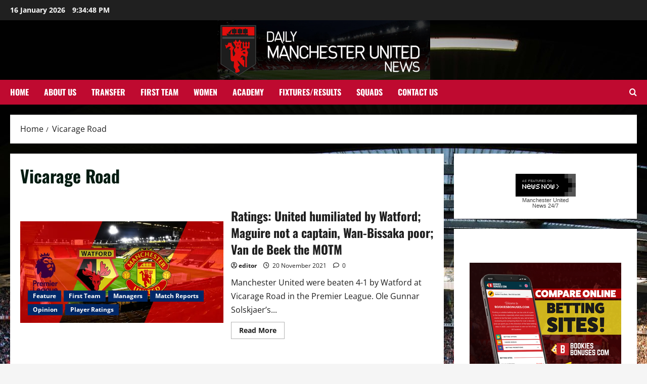

--- FILE ---
content_type: text/html; charset=UTF-8
request_url: https://mufclatest.com/tag/vicarage-road/
body_size: 15438
content:
<!doctype html>
<html lang="en-GB">

<head>
  <meta charset="UTF-8">
  <meta name="viewport" content="width=device-width, initial-scale=1">
  <link rel="profile" href="http://gmpg.org/xfn/11">

  <title>Vicarage Road &#8211; Daily Man Utd News</title>
<meta name='robots' content='max-image-preview:large' />
<!-- Jetpack Site Verification Tags -->
<meta name="google-site-verification" content="at5y2VJi0V7h3FVhuGK-usOT-U5Fup0sQgkUexouxSA" />
<link rel='dns-prefetch' href='//www.turboscores.com' />
<link rel='dns-prefetch' href='//stats.wp.com' />
<link rel='dns-prefetch' href='//widgets.wp.com' />
<link rel='dns-prefetch' href='//s0.wp.com' />
<link rel='dns-prefetch' href='//0.gravatar.com' />
<link rel='dns-prefetch' href='//1.gravatar.com' />
<link rel='dns-prefetch' href='//2.gravatar.com' />
<link rel='preconnect' href='//i0.wp.com' />
<link rel='preconnect' href='//c0.wp.com' />
<link rel="alternate" type="application/rss+xml" title="Daily Man Utd News &raquo; Feed" href="https://mufclatest.com/feed/" />
<link rel="alternate" type="application/rss+xml" title="Daily Man Utd News &raquo; Comments Feed" href="https://mufclatest.com/comments/feed/" />
<link rel="alternate" type="application/rss+xml" title="Daily Man Utd News &raquo; Vicarage Road Tag Feed" href="https://mufclatest.com/tag/vicarage-road/feed/" />
<style id='wp-img-auto-sizes-contain-inline-css' type='text/css'>
img:is([sizes=auto i],[sizes^="auto," i]){contain-intrinsic-size:3000px 1500px}
/*# sourceURL=wp-img-auto-sizes-contain-inline-css */
</style>
<link rel='stylesheet' id='morenews-font-oswald-css' href='https://mufclatest.com/wp-content/themes/morenews/assets/fonts/css/oswald.css' type='text/css' media='all' />
<link rel='stylesheet' id='morenews-font-open-sans-css' href='https://mufclatest.com/wp-content/themes/morenews/assets/fonts/css/open-sans.css' type='text/css' media='all' />
<style id='wp-emoji-styles-inline-css' type='text/css'>

	img.wp-smiley, img.emoji {
		display: inline !important;
		border: none !important;
		box-shadow: none !important;
		height: 1em !important;
		width: 1em !important;
		margin: 0 0.07em !important;
		vertical-align: -0.1em !important;
		background: none !important;
		padding: 0 !important;
	}
/*# sourceURL=wp-emoji-styles-inline-css */
</style>
<style id='wp-block-library-inline-css' type='text/css'>
:root{--wp-block-synced-color:#7a00df;--wp-block-synced-color--rgb:122,0,223;--wp-bound-block-color:var(--wp-block-synced-color);--wp-editor-canvas-background:#ddd;--wp-admin-theme-color:#007cba;--wp-admin-theme-color--rgb:0,124,186;--wp-admin-theme-color-darker-10:#006ba1;--wp-admin-theme-color-darker-10--rgb:0,107,160.5;--wp-admin-theme-color-darker-20:#005a87;--wp-admin-theme-color-darker-20--rgb:0,90,135;--wp-admin-border-width-focus:2px}@media (min-resolution:192dpi){:root{--wp-admin-border-width-focus:1.5px}}.wp-element-button{cursor:pointer}:root .has-very-light-gray-background-color{background-color:#eee}:root .has-very-dark-gray-background-color{background-color:#313131}:root .has-very-light-gray-color{color:#eee}:root .has-very-dark-gray-color{color:#313131}:root .has-vivid-green-cyan-to-vivid-cyan-blue-gradient-background{background:linear-gradient(135deg,#00d084,#0693e3)}:root .has-purple-crush-gradient-background{background:linear-gradient(135deg,#34e2e4,#4721fb 50%,#ab1dfe)}:root .has-hazy-dawn-gradient-background{background:linear-gradient(135deg,#faaca8,#dad0ec)}:root .has-subdued-olive-gradient-background{background:linear-gradient(135deg,#fafae1,#67a671)}:root .has-atomic-cream-gradient-background{background:linear-gradient(135deg,#fdd79a,#004a59)}:root .has-nightshade-gradient-background{background:linear-gradient(135deg,#330968,#31cdcf)}:root .has-midnight-gradient-background{background:linear-gradient(135deg,#020381,#2874fc)}:root{--wp--preset--font-size--normal:16px;--wp--preset--font-size--huge:42px}.has-regular-font-size{font-size:1em}.has-larger-font-size{font-size:2.625em}.has-normal-font-size{font-size:var(--wp--preset--font-size--normal)}.has-huge-font-size{font-size:var(--wp--preset--font-size--huge)}.has-text-align-center{text-align:center}.has-text-align-left{text-align:left}.has-text-align-right{text-align:right}.has-fit-text{white-space:nowrap!important}#end-resizable-editor-section{display:none}.aligncenter{clear:both}.items-justified-left{justify-content:flex-start}.items-justified-center{justify-content:center}.items-justified-right{justify-content:flex-end}.items-justified-space-between{justify-content:space-between}.screen-reader-text{border:0;clip-path:inset(50%);height:1px;margin:-1px;overflow:hidden;padding:0;position:absolute;width:1px;word-wrap:normal!important}.screen-reader-text:focus{background-color:#ddd;clip-path:none;color:#444;display:block;font-size:1em;height:auto;left:5px;line-height:normal;padding:15px 23px 14px;text-decoration:none;top:5px;width:auto;z-index:100000}html :where(.has-border-color){border-style:solid}html :where([style*=border-top-color]){border-top-style:solid}html :where([style*=border-right-color]){border-right-style:solid}html :where([style*=border-bottom-color]){border-bottom-style:solid}html :where([style*=border-left-color]){border-left-style:solid}html :where([style*=border-width]){border-style:solid}html :where([style*=border-top-width]){border-top-style:solid}html :where([style*=border-right-width]){border-right-style:solid}html :where([style*=border-bottom-width]){border-bottom-style:solid}html :where([style*=border-left-width]){border-left-style:solid}html :where(img[class*=wp-image-]){height:auto;max-width:100%}:where(figure){margin:0 0 1em}html :where(.is-position-sticky){--wp-admin--admin-bar--position-offset:var(--wp-admin--admin-bar--height,0px)}@media screen and (max-width:600px){html :where(.is-position-sticky){--wp-admin--admin-bar--position-offset:0px}}

/*# sourceURL=wp-block-library-inline-css */
</style><style id='wp-block-paragraph-inline-css' type='text/css'>
.is-small-text{font-size:.875em}.is-regular-text{font-size:1em}.is-large-text{font-size:2.25em}.is-larger-text{font-size:3em}.has-drop-cap:not(:focus):first-letter{float:left;font-size:8.4em;font-style:normal;font-weight:100;line-height:.68;margin:.05em .1em 0 0;text-transform:uppercase}body.rtl .has-drop-cap:not(:focus):first-letter{float:none;margin-left:.1em}p.has-drop-cap.has-background{overflow:hidden}:root :where(p.has-background){padding:1.25em 2.375em}:where(p.has-text-color:not(.has-link-color)) a{color:inherit}p.has-text-align-left[style*="writing-mode:vertical-lr"],p.has-text-align-right[style*="writing-mode:vertical-rl"]{rotate:180deg}
/*# sourceURL=https://c0.wp.com/c/6.9/wp-includes/blocks/paragraph/style.min.css */
</style>
<style id='global-styles-inline-css' type='text/css'>
:root{--wp--preset--aspect-ratio--square: 1;--wp--preset--aspect-ratio--4-3: 4/3;--wp--preset--aspect-ratio--3-4: 3/4;--wp--preset--aspect-ratio--3-2: 3/2;--wp--preset--aspect-ratio--2-3: 2/3;--wp--preset--aspect-ratio--16-9: 16/9;--wp--preset--aspect-ratio--9-16: 9/16;--wp--preset--color--black: #000000;--wp--preset--color--cyan-bluish-gray: #abb8c3;--wp--preset--color--white: #ffffff;--wp--preset--color--pale-pink: #f78da7;--wp--preset--color--vivid-red: #cf2e2e;--wp--preset--color--luminous-vivid-orange: #ff6900;--wp--preset--color--luminous-vivid-amber: #fcb900;--wp--preset--color--light-green-cyan: #7bdcb5;--wp--preset--color--vivid-green-cyan: #00d084;--wp--preset--color--pale-cyan-blue: #8ed1fc;--wp--preset--color--vivid-cyan-blue: #0693e3;--wp--preset--color--vivid-purple: #9b51e0;--wp--preset--gradient--vivid-cyan-blue-to-vivid-purple: linear-gradient(135deg,rgb(6,147,227) 0%,rgb(155,81,224) 100%);--wp--preset--gradient--light-green-cyan-to-vivid-green-cyan: linear-gradient(135deg,rgb(122,220,180) 0%,rgb(0,208,130) 100%);--wp--preset--gradient--luminous-vivid-amber-to-luminous-vivid-orange: linear-gradient(135deg,rgb(252,185,0) 0%,rgb(255,105,0) 100%);--wp--preset--gradient--luminous-vivid-orange-to-vivid-red: linear-gradient(135deg,rgb(255,105,0) 0%,rgb(207,46,46) 100%);--wp--preset--gradient--very-light-gray-to-cyan-bluish-gray: linear-gradient(135deg,rgb(238,238,238) 0%,rgb(169,184,195) 100%);--wp--preset--gradient--cool-to-warm-spectrum: linear-gradient(135deg,rgb(74,234,220) 0%,rgb(151,120,209) 20%,rgb(207,42,186) 40%,rgb(238,44,130) 60%,rgb(251,105,98) 80%,rgb(254,248,76) 100%);--wp--preset--gradient--blush-light-purple: linear-gradient(135deg,rgb(255,206,236) 0%,rgb(152,150,240) 100%);--wp--preset--gradient--blush-bordeaux: linear-gradient(135deg,rgb(254,205,165) 0%,rgb(254,45,45) 50%,rgb(107,0,62) 100%);--wp--preset--gradient--luminous-dusk: linear-gradient(135deg,rgb(255,203,112) 0%,rgb(199,81,192) 50%,rgb(65,88,208) 100%);--wp--preset--gradient--pale-ocean: linear-gradient(135deg,rgb(255,245,203) 0%,rgb(182,227,212) 50%,rgb(51,167,181) 100%);--wp--preset--gradient--electric-grass: linear-gradient(135deg,rgb(202,248,128) 0%,rgb(113,206,126) 100%);--wp--preset--gradient--midnight: linear-gradient(135deg,rgb(2,3,129) 0%,rgb(40,116,252) 100%);--wp--preset--font-size--small: 13px;--wp--preset--font-size--medium: 20px;--wp--preset--font-size--large: 36px;--wp--preset--font-size--x-large: 42px;--wp--preset--spacing--20: 0.44rem;--wp--preset--spacing--30: 0.67rem;--wp--preset--spacing--40: 1rem;--wp--preset--spacing--50: 1.5rem;--wp--preset--spacing--60: 2.25rem;--wp--preset--spacing--70: 3.38rem;--wp--preset--spacing--80: 5.06rem;--wp--preset--shadow--natural: 6px 6px 9px rgba(0, 0, 0, 0.2);--wp--preset--shadow--deep: 12px 12px 50px rgba(0, 0, 0, 0.4);--wp--preset--shadow--sharp: 6px 6px 0px rgba(0, 0, 0, 0.2);--wp--preset--shadow--outlined: 6px 6px 0px -3px rgb(255, 255, 255), 6px 6px rgb(0, 0, 0);--wp--preset--shadow--crisp: 6px 6px 0px rgb(0, 0, 0);}:root { --wp--style--global--content-size: 930px;--wp--style--global--wide-size: 1400px; }:where(body) { margin: 0; }.wp-site-blocks > .alignleft { float: left; margin-right: 2em; }.wp-site-blocks > .alignright { float: right; margin-left: 2em; }.wp-site-blocks > .aligncenter { justify-content: center; margin-left: auto; margin-right: auto; }:where(.wp-site-blocks) > * { margin-block-start: 24px; margin-block-end: 0; }:where(.wp-site-blocks) > :first-child { margin-block-start: 0; }:where(.wp-site-blocks) > :last-child { margin-block-end: 0; }:root { --wp--style--block-gap: 24px; }:root :where(.is-layout-flow) > :first-child{margin-block-start: 0;}:root :where(.is-layout-flow) > :last-child{margin-block-end: 0;}:root :where(.is-layout-flow) > *{margin-block-start: 24px;margin-block-end: 0;}:root :where(.is-layout-constrained) > :first-child{margin-block-start: 0;}:root :where(.is-layout-constrained) > :last-child{margin-block-end: 0;}:root :where(.is-layout-constrained) > *{margin-block-start: 24px;margin-block-end: 0;}:root :where(.is-layout-flex){gap: 24px;}:root :where(.is-layout-grid){gap: 24px;}.is-layout-flow > .alignleft{float: left;margin-inline-start: 0;margin-inline-end: 2em;}.is-layout-flow > .alignright{float: right;margin-inline-start: 2em;margin-inline-end: 0;}.is-layout-flow > .aligncenter{margin-left: auto !important;margin-right: auto !important;}.is-layout-constrained > .alignleft{float: left;margin-inline-start: 0;margin-inline-end: 2em;}.is-layout-constrained > .alignright{float: right;margin-inline-start: 2em;margin-inline-end: 0;}.is-layout-constrained > .aligncenter{margin-left: auto !important;margin-right: auto !important;}.is-layout-constrained > :where(:not(.alignleft):not(.alignright):not(.alignfull)){max-width: var(--wp--style--global--content-size);margin-left: auto !important;margin-right: auto !important;}.is-layout-constrained > .alignwide{max-width: var(--wp--style--global--wide-size);}body .is-layout-flex{display: flex;}.is-layout-flex{flex-wrap: wrap;align-items: center;}.is-layout-flex > :is(*, div){margin: 0;}body .is-layout-grid{display: grid;}.is-layout-grid > :is(*, div){margin: 0;}body{padding-top: 0px;padding-right: 0px;padding-bottom: 0px;padding-left: 0px;}a:where(:not(.wp-element-button)){text-decoration: none;}:root :where(.wp-element-button, .wp-block-button__link){background-color: #32373c;border-radius: 0;border-width: 0;color: #fff;font-family: inherit;font-size: inherit;font-style: inherit;font-weight: inherit;letter-spacing: inherit;line-height: inherit;padding-top: calc(0.667em + 2px);padding-right: calc(1.333em + 2px);padding-bottom: calc(0.667em + 2px);padding-left: calc(1.333em + 2px);text-decoration: none;text-transform: inherit;}.has-black-color{color: var(--wp--preset--color--black) !important;}.has-cyan-bluish-gray-color{color: var(--wp--preset--color--cyan-bluish-gray) !important;}.has-white-color{color: var(--wp--preset--color--white) !important;}.has-pale-pink-color{color: var(--wp--preset--color--pale-pink) !important;}.has-vivid-red-color{color: var(--wp--preset--color--vivid-red) !important;}.has-luminous-vivid-orange-color{color: var(--wp--preset--color--luminous-vivid-orange) !important;}.has-luminous-vivid-amber-color{color: var(--wp--preset--color--luminous-vivid-amber) !important;}.has-light-green-cyan-color{color: var(--wp--preset--color--light-green-cyan) !important;}.has-vivid-green-cyan-color{color: var(--wp--preset--color--vivid-green-cyan) !important;}.has-pale-cyan-blue-color{color: var(--wp--preset--color--pale-cyan-blue) !important;}.has-vivid-cyan-blue-color{color: var(--wp--preset--color--vivid-cyan-blue) !important;}.has-vivid-purple-color{color: var(--wp--preset--color--vivid-purple) !important;}.has-black-background-color{background-color: var(--wp--preset--color--black) !important;}.has-cyan-bluish-gray-background-color{background-color: var(--wp--preset--color--cyan-bluish-gray) !important;}.has-white-background-color{background-color: var(--wp--preset--color--white) !important;}.has-pale-pink-background-color{background-color: var(--wp--preset--color--pale-pink) !important;}.has-vivid-red-background-color{background-color: var(--wp--preset--color--vivid-red) !important;}.has-luminous-vivid-orange-background-color{background-color: var(--wp--preset--color--luminous-vivid-orange) !important;}.has-luminous-vivid-amber-background-color{background-color: var(--wp--preset--color--luminous-vivid-amber) !important;}.has-light-green-cyan-background-color{background-color: var(--wp--preset--color--light-green-cyan) !important;}.has-vivid-green-cyan-background-color{background-color: var(--wp--preset--color--vivid-green-cyan) !important;}.has-pale-cyan-blue-background-color{background-color: var(--wp--preset--color--pale-cyan-blue) !important;}.has-vivid-cyan-blue-background-color{background-color: var(--wp--preset--color--vivid-cyan-blue) !important;}.has-vivid-purple-background-color{background-color: var(--wp--preset--color--vivid-purple) !important;}.has-black-border-color{border-color: var(--wp--preset--color--black) !important;}.has-cyan-bluish-gray-border-color{border-color: var(--wp--preset--color--cyan-bluish-gray) !important;}.has-white-border-color{border-color: var(--wp--preset--color--white) !important;}.has-pale-pink-border-color{border-color: var(--wp--preset--color--pale-pink) !important;}.has-vivid-red-border-color{border-color: var(--wp--preset--color--vivid-red) !important;}.has-luminous-vivid-orange-border-color{border-color: var(--wp--preset--color--luminous-vivid-orange) !important;}.has-luminous-vivid-amber-border-color{border-color: var(--wp--preset--color--luminous-vivid-amber) !important;}.has-light-green-cyan-border-color{border-color: var(--wp--preset--color--light-green-cyan) !important;}.has-vivid-green-cyan-border-color{border-color: var(--wp--preset--color--vivid-green-cyan) !important;}.has-pale-cyan-blue-border-color{border-color: var(--wp--preset--color--pale-cyan-blue) !important;}.has-vivid-cyan-blue-border-color{border-color: var(--wp--preset--color--vivid-cyan-blue) !important;}.has-vivid-purple-border-color{border-color: var(--wp--preset--color--vivid-purple) !important;}.has-vivid-cyan-blue-to-vivid-purple-gradient-background{background: var(--wp--preset--gradient--vivid-cyan-blue-to-vivid-purple) !important;}.has-light-green-cyan-to-vivid-green-cyan-gradient-background{background: var(--wp--preset--gradient--light-green-cyan-to-vivid-green-cyan) !important;}.has-luminous-vivid-amber-to-luminous-vivid-orange-gradient-background{background: var(--wp--preset--gradient--luminous-vivid-amber-to-luminous-vivid-orange) !important;}.has-luminous-vivid-orange-to-vivid-red-gradient-background{background: var(--wp--preset--gradient--luminous-vivid-orange-to-vivid-red) !important;}.has-very-light-gray-to-cyan-bluish-gray-gradient-background{background: var(--wp--preset--gradient--very-light-gray-to-cyan-bluish-gray) !important;}.has-cool-to-warm-spectrum-gradient-background{background: var(--wp--preset--gradient--cool-to-warm-spectrum) !important;}.has-blush-light-purple-gradient-background{background: var(--wp--preset--gradient--blush-light-purple) !important;}.has-blush-bordeaux-gradient-background{background: var(--wp--preset--gradient--blush-bordeaux) !important;}.has-luminous-dusk-gradient-background{background: var(--wp--preset--gradient--luminous-dusk) !important;}.has-pale-ocean-gradient-background{background: var(--wp--preset--gradient--pale-ocean) !important;}.has-electric-grass-gradient-background{background: var(--wp--preset--gradient--electric-grass) !important;}.has-midnight-gradient-background{background: var(--wp--preset--gradient--midnight) !important;}.has-small-font-size{font-size: var(--wp--preset--font-size--small) !important;}.has-medium-font-size{font-size: var(--wp--preset--font-size--medium) !important;}.has-large-font-size{font-size: var(--wp--preset--font-size--large) !important;}.has-x-large-font-size{font-size: var(--wp--preset--font-size--x-large) !important;}
/*# sourceURL=global-styles-inline-css */
</style>

<link rel='stylesheet' id='bootstrap-css' href='https://mufclatest.com/wp-content/themes/morenews/assets/bootstrap/css/bootstrap.min.css?ver=2.1.18' type='text/css' media='all' />
<link rel='stylesheet' id='morenews-style-css' href='https://mufclatest.com/wp-content/themes/morenews/style.min.css?ver=2.1.18' type='text/css' media='all' />
<style id='morenews-style-inline-css' type='text/css'>
body.aft-dark-mode #sidr,body.aft-dark-mode,body.aft-dark-mode.custom-background,body.aft-dark-mode #af-preloader{background-color:#000000;} body.aft-default-mode #sidr,body.aft-default-mode #af-preloader,body.aft-default-mode{background-color:#f5f5f5;} .frm_style_formidable-style.with_frm_style .frm_compact .frm_dropzone.dz-clickable .dz-message,.frm_style_formidable-style.with_frm_style input[type=submit],.frm_style_formidable-style.with_frm_style .frm_submit input[type=button],.frm_style_formidable-style.with_frm_style .frm_submit button,.frm_form_submit_style,.frm_style_formidable-style.with_frm_style .frm-edit-page-btn,.woocommerce #respond input#submit.disabled,.woocommerce #respond input#submit:disabled,.woocommerce #respond input#submit:disabled[disabled],.woocommerce a.button.disabled,.woocommerce a.button:disabled,.woocommerce a.button:disabled[disabled],.woocommerce button.button.disabled,.woocommerce button.button:disabled,.woocommerce button.button:disabled[disabled],.woocommerce input.button.disabled,.woocommerce input.button:disabled,.woocommerce input.button:disabled[disabled],.woocommerce #respond input#submit,.woocommerce a.button,.woocommerce button.button,.woocommerce input.button,.woocommerce #respond input#submit.alt,.woocommerce a.button.alt,.woocommerce button.button.alt,.woocommerce input.button.alt,.woocommerce-account .addresses .title .edit,:root .wc-block-featured-product__link :where(.wp-element-button,.wp-block-button__link),:root .wc-block-featured-category__link :where(.wp-element-button,.wp-block-button__link),hustle-button,button.wc-block-mini-cart__button,.wc-block-checkout .wp-block-button__link,.wp-block-button.wc-block-components-product-button .wp-block-button__link,.wc-block-grid__product-add-to-cart.wp-block-button .wp-block-button__link,body .wc-block-components-button,.wc-block-grid .wp-block-button__link,.woocommerce-notices-wrapper .button,body .woocommerce-notices-wrapper .button:hover,body.woocommerce .single_add_to_cart_button.button:hover,body.woocommerce a.button.add_to_cart_button:hover,.widget-title-fill-and-border .morenews-widget .wp-block-search__label,.widget-title-fill-and-border .morenews-widget .wp-block-group .wp-block-heading,.widget-title-fill-and-no-border .morenews-widget .wp-block-search__label,.widget-title-fill-and-no-border .morenews-widget .wp-block-group .wp-block-heading,.widget-title-fill-and-border .wp_post_author_widget .widget-title .header-after,.widget-title-fill-and-border .widget-title .heading-line,.widget-title-fill-and-border .aft-posts-tabs-panel .nav-tabs>li>a.active,.widget-title-fill-and-border .aft-main-banner-wrapper .widget-title .heading-line ,.widget-title-fill-and-no-border .wp_post_author_widget .widget-title .header-after,.widget-title-fill-and-no-border .widget-title .heading-line,.widget-title-fill-and-no-border .aft-posts-tabs-panel .nav-tabs>li>a.active,.widget-title-fill-and-no-border .aft-main-banner-wrapper .widget-title .heading-line,a.sidr-class-sidr-button-close,body.widget-title-border-bottom .header-after1 .heading-line-before,body.widget-title-border-bottom .widget-title .heading-line-before,.widget-title-border-center .morenews-widget .wp-block-search__label::after,.widget-title-border-center .morenews-widget .wp-block-group .wp-block-heading::after,.widget-title-border-center .wp_post_author_widget .widget-title .heading-line-before,.widget-title-border-center .aft-posts-tabs-panel .nav-tabs>li>a.active::after,.widget-title-border-center .wp_post_author_widget .widget-title .header-after::after,.widget-title-border-center .widget-title .heading-line-after,.widget-title-border-bottom .morenews-widget .wp-block-search__label::after,.widget-title-border-bottom .morenews-widget .wp-block-group .wp-block-heading::after,.widget-title-border-bottom .heading-line::before,.widget-title-border-bottom .wp-post-author-wrap .header-after::before,.widget-title-border-bottom .aft-posts-tabs-panel .nav-tabs>li>a.active span::after,.aft-dark-mode .is-style-fill a.wp-block-button__link:not(.has-background),.aft-default-mode .is-style-fill a.wp-block-button__link:not(.has-background),#reading-progress-bar,a.comment-reply-link,body.aft-default-mode .reply a,body.aft-dark-mode .reply a,.aft-popular-taxonomies-lists span::before ,#loader-wrapper div,span.heading-line::before,.wp-post-author-wrap .header-after::before,body.aft-dark-mode input[type="button"],body.aft-dark-mode input[type="reset"],body.aft-dark-mode input[type="submit"],body.aft-dark-mode .inner-suscribe input[type=submit],body.aft-default-mode input[type="button"],body.aft-default-mode input[type="reset"],body.aft-default-mode input[type="submit"],body.aft-default-mode .inner-suscribe input[type=submit],.woocommerce-product-search button[type="submit"],input.search-submit,.wp-block-search__button,.af-youtube-slider .af-video-wrap .af-bg-play i,.af-youtube-video-list .entry-header-yt-video-wrapper .af-yt-video-play i,.af-post-format i,body .btn-style1 a:visited,body .btn-style1 a,body span.post-page-numbers.current,body .morenews-pagination .nav-links .page-numbers.current,body #scroll-up,button,a.author-button.primary,.morenews-reaction-button .reaction-percentage,h3.morenews-subtitle:after,body article.sticky .read-single:before,.aft-readmore-wrapper a.aft-readmore:hover,body.aft-dark-mode .aft-readmore-wrapper a.aft-readmore:hover,footer.site-footer .aft-readmore-wrapper a.aft-readmore:hover,.aft-readmore-wrapper a.aft-readmore:hover,body .trending-posts-vertical .trending-no{background-color:#BF0A30;} div.wpforms-container-full button[type=submit]:hover,div.wpforms-container-full button[type=submit]:not(:hover):not(:active){background-color:#BF0A30 !important;} .grid-design-texts-over-image .aft-readmore-wrapper a.aft-readmore:hover,.aft-readmore-wrapper a.aft-readmore:hover,body.aft-dark-mode .aft-readmore-wrapper a.aft-readmore:hover,body.aft-default-mode .aft-readmore-wrapper a.aft-readmore:hover,a.author-button.primary,.morenews-post-badge,body.single .entry-header .aft-post-excerpt-and-meta .post-excerpt,body.aft-dark-mode.single span.tags-links a:hover,.morenews-pagination .nav-links .page-numbers.current,.aft-readmore-wrapper a.aft-readmore:hover,p.awpa-more-posts a:hover,.wp-post-author-meta .wp-post-author-meta-more-posts a.awpa-more-posts:hover{border-color:#BF0A30;} body:not(.rtl) .aft-popular-taxonomies-lists span::after{border-left-color:#BF0A30;} body.rtl .aft-popular-taxonomies-lists span::after{border-right-color:#BF0A30;} .widget-title-fill-and-no-border .morenews-widget .wp-block-search__label::after,.widget-title-fill-and-no-border .morenews-widget .wp-block-group .wp-block-heading::after,.widget-title-fill-and-no-border .aft-posts-tabs-panel .nav-tabs>li a.active::after,.widget-title-fill-and-no-border .morenews-widget .widget-title::before,.widget-title-fill-and-no-border .morenews-customizer .widget-title::before{border-top-color:#BF0A30;} .woocommerce div.product .woocommerce-tabs ul.tabs li.active,#scroll-up::after,.aft-dark-mode #loader,.aft-default-mode #loader{border-bottom-color:#BF0A30;} footer.site-footer .wp-calendar-nav a:hover,footer.site-footer .wp-block-latest-comments__comment-meta a:hover,.aft-dark-mode .tagcloud a:hover,.aft-dark-mode .widget ul.menu >li a:hover,.aft-dark-mode .widget > ul > li a:hover,.banner-exclusive-posts-wrapper a:hover,.list-style .read-title h3 a:hover,.grid-design-default .read-title h3 a:hover,body.aft-dark-mode .banner-exclusive-posts-wrapper a:hover,body.aft-dark-mode .banner-exclusive-posts-wrapper a:visited:hover,body.aft-default-mode .banner-exclusive-posts-wrapper a:hover,body.aft-default-mode .banner-exclusive-posts-wrapper a:visited:hover,body.wp-post-author-meta .awpa-display-name a:hover,.widget_text a ,.post-description a:not(.aft-readmore),.post-description a:not(.aft-readmore):visited,.wp_post_author_widget .wp-post-author-meta .awpa-display-name a:hover,.wp-post-author-meta .wp-post-author-meta-more-posts a.awpa-more-posts:hover,body.aft-default-mode .af-breadcrumbs a:hover,body.aft-dark-mode .af-breadcrumbs a:hover,body .wp-block-latest-comments li.wp-block-latest-comments__comment a:hover,body .site-footer .color-pad .read-title h3 a:hover,body.aft-dark-mode #secondary .morenews-widget ul[class*="wp-block-"] a:hover,body.aft-dark-mode #secondary .morenews-widget ol[class*="wp-block-"] a:hover,body.aft-dark-mode a.post-edit-link:hover,body.aft-default-mode #secondary .morenews-widget ul[class*="wp-block-"] a:hover,body.aft-default-mode #secondary .morenews-widget ol[class*="wp-block-"] a:hover,body.aft-default-mode a.post-edit-link:hover,body.aft-default-mode #secondary .widget > ul > li a:hover,body.aft-default-mode footer.comment-meta a:hover,body.aft-dark-mode footer.comment-meta a:hover,body.aft-default-mode .comment-form a:hover,body.aft-dark-mode .comment-form a:hover,body.aft-dark-mode .entry-content > .wp-block-tag-cloud a:not(.has-text-color):hover,body.aft-default-mode .entry-content > .wp-block-tag-cloud a:not(.has-text-color):hover,body.aft-dark-mode .entry-content .wp-block-archives-list.wp-block-archives a:not(.has-text-color):hover,body.aft-default-mode .entry-content .wp-block-archives-list.wp-block-archives a:not(.has-text-color):hover,body.aft-dark-mode .entry-content .wp-block-latest-posts a:not(.has-text-color):hover,body.aft-dark-mode .entry-content .wp-block-categories-list.wp-block-categories a:not(.has-text-color):hover,body.aft-default-mode .entry-content .wp-block-latest-posts a:not(.has-text-color):hover,body.aft-default-mode .entry-content .wp-block-categories-list.wp-block-categories a:not(.has-text-color):hover,.aft-default-mode .wp-block-archives-list.wp-block-archives a:not(.has-text-color):hover,.aft-default-mode .wp-block-latest-posts a:not(.has-text-color):hover,.aft-default-mode .wp-block-categories-list.wp-block-categories a:not(.has-text-color):hover,.aft-default-mode .wp-block-latest-comments li.wp-block-latest-comments__comment a:hover,.aft-dark-mode .wp-block-archives-list.wp-block-archives a:not(.has-text-color):hover,.aft-dark-mode .wp-block-latest-posts a:not(.has-text-color):hover,.aft-dark-mode .wp-block-categories-list.wp-block-categories a:not(.has-text-color):hover,.aft-dark-mode .wp-block-latest-comments li.wp-block-latest-comments__comment a:hover,body.aft-dark-mode .morenews-pagination .nav-links a.page-numbers:hover,body.aft-default-mode .morenews-pagination .nav-links a.page-numbers:hover,body.aft-default-mode .aft-popular-taxonomies-lists ul li a:hover ,body.aft-dark-mode .aft-popular-taxonomies-lists ul li a:hover,body.aft-dark-mode .wp-calendar-nav a,body .entry-content > .wp-block-heading:not(.has-link-color):not(.wp-block-post-title) a,body .entry-content > ul a,body .entry-content > ol a,body .entry-content > p:not(.has-link-color) a ,body.aft-default-mode p.logged-in-as a,body.aft-dark-mode p.logged-in-as a,body.aft-dark-mode .woocommerce-loop-product__title:hover,body.aft-default-mode .woocommerce-loop-product__title:hover,a:hover,p a,.stars a:active,.stars a:focus,.morenews-widget.widget_text a,a.author-website:hover,.author-box-content a.author-posts-link:hover,body .morenews-sponsor a,body .morenews-source a,body.aft-default-mode .wp-block-latest-comments li.wp-block-latest-comments__comment a:hover,body.aft-dark-mode .wp-block-latest-comments li.wp-block-latest-comments__comment a:hover,.entry-content .wp-block-latest-comments a:not(.has-text-color):hover,.wc-block-grid__product .wc-block-grid__product-link:focus,body.aft-default-mode .entry-content .wp-block-heading:not(.has-link-color):not(.wp-block-post-title) a,body.aft-dark-mode .entry-content .wp-block-heading:not(.has-link-color):not(.wp-block-post-title) a,body.aft-default-mode .comment-content a,body.aft-dark-mode .comment-content a,body.aft-default-mode .post-excerpt a,body.aft-dark-mode .post-excerpt a,body.aft-default-mode .wp-block-tag-cloud a:hover,body.aft-default-mode .tagcloud a:hover,body.aft-default-mode.single span.tags-links a:hover,body.aft-default-mode p.awpa-more-posts a:hover,body.aft-default-mode p.awpa-website a:hover ,body.aft-default-mode .wp-post-author-meta h4 a:hover,body.aft-default-mode .widget ul.menu >li a:hover,body.aft-default-mode .widget > ul > li a:hover,body.aft-default-mode .nav-links a:hover,body.aft-default-mode ul.trail-items li a:hover,body.aft-dark-mode .wp-block-tag-cloud a:hover,body.aft-dark-mode .tagcloud a:hover,body.aft-dark-mode.single span.tags-links a:hover,body.aft-dark-mode p.awpa-more-posts a:hover,body.aft-dark-mode p.awpa-website a:hover ,body.aft-dark-mode .widget ul.menu >li a:hover,body.aft-dark-mode .nav-links a:hover,body.aft-dark-mode ul.trail-items li a:hover{color:#BF0A30;} @media only screen and (min-width:992px){body.aft-default-mode .morenews-header .main-navigation .menu-desktop > ul > li:hover > a:before,body.aft-default-mode .morenews-header .main-navigation .menu-desktop > ul > li.current-menu-item > a:before{background-color:#BF0A30;} } .woocommerce-product-search button[type="submit"],input.search-submit{background-color:#BF0A30;} .aft-dark-mode .entry-content a:hover,.aft-dark-mode .entry-content a:focus,.aft-dark-mode .entry-content a:active,.wp-calendar-nav a,#wp-calendar tbody td a,body.aft-dark-mode #wp-calendar tbody td#today,body.aft-default-mode #wp-calendar tbody td#today,body.aft-default-mode .entry-content .wp-block-heading:not(.has-link-color):not(.wp-block-post-title) a,body.aft-dark-mode .entry-content .wp-block-heading:not(.has-link-color):not(.wp-block-post-title) a,body .entry-content > ul a,body .entry-content > ul a:visited,body .entry-content > ol a,body .entry-content > ol a:visited,body .entry-content > p:not(.has-link-color) a,body .entry-content > p:not(.has-link-color) a:visited{color:#BF0A30;} .woocommerce-product-search button[type="submit"],input.search-submit,body.single span.tags-links a:hover,body .entry-content .wp-block-heading:not(.has-link-color):not(.wp-block-post-title) a,body .entry-content > ul a,body .entry-content > ul a:visited,body .entry-content > ol a,body .entry-content > ol a:visited,body .entry-content > p:not(.has-link-color) a,body .entry-content > p:not(.has-link-color) a:visited{border-color:#BF0A30;} @media only screen and (min-width:993px){.main-navigation .menu-desktop > li.current-menu-item::after,.main-navigation .menu-desktop > ul > li.current-menu-item::after,.main-navigation .menu-desktop > li::after,.main-navigation .menu-desktop > ul > li::after{background-color:#BF0A30;} } .site-branding .site-title{font-family:'Oswald','Noto Sans','Noto Sans CJK SC','Noto Sans JP','Noto Sans KR',system-ui,-apple-system,'Segoe UI',Roboto,'Helvetica Neue',Arial,sans-serif,'Apple Color Emoji','Segoe UI Emoji','Segoe UI Symbol';} body,button,input,select,optgroup,.cat-links li a,.min-read,.af-social-contacts .social-widget-menu .screen-reader-text,textarea{font-family:'Open Sans','Noto Sans','Noto Sans CJK SC','Noto Sans JP','Noto Sans KR',system-ui,-apple-system,'Segoe UI',Roboto,'Helvetica Neue',Arial,sans-serif,'Apple Color Emoji','Segoe UI Emoji','Segoe UI Symbol';} .wp-block-tag-cloud a,.tagcloud a,body span.hustle-title,.wp-block-blockspare-blockspare-tabs .bs-tabs-title-list li a.bs-tab-title,.navigation.post-navigation .nav-links a,div.custom-menu-link > a,.exclusive-posts .exclusive-now span,.aft-popular-taxonomies-lists span,.exclusive-posts a,.aft-posts-tabs-panel .nav-tabs>li>a,.widget-title-border-bottom .aft-posts-tabs-panel .nav-tabs>li>a,.nav-tabs>li,.widget ul ul li,.widget ul.menu >li ,.widget > ul > li,.wp-block-search__label,.wp-block-latest-posts.wp-block-latest-posts__list li,.wp-block-latest-comments li.wp-block-latest-comments__comment,.wp-block-group ul li a,.main-navigation ul li a,h1,h2,h3,h4,h5,h6{font-family:'Oswald','Noto Sans','Noto Sans CJK SC','Noto Sans JP','Noto Sans KR',system-ui,-apple-system,'Segoe UI',Roboto,'Helvetica Neue',Arial,sans-serif,'Apple Color Emoji','Segoe UI Emoji','Segoe UI Symbol';} .container-wrapper .elementor{max-width:100%;} .full-width-content .elementor-section-stretched,.align-content-left .elementor-section-stretched,.align-content-right .elementor-section-stretched{max-width:100%;left:0 !important;}
/*# sourceURL=morenews-style-inline-css */
</style>
<link rel='stylesheet' id='centralnews-css' href='https://mufclatest.com/wp-content/themes/centralnews/style.css?ver=2.1.18' type='text/css' media='all' />
<link rel='stylesheet' id='aft-icons-css' href='https://mufclatest.com/wp-content/themes/morenews/assets/icons/style.css?ver=6.9' type='text/css' media='all' />
<link rel='stylesheet' id='slick-css' href='https://mufclatest.com/wp-content/themes/morenews/assets/slick/css/slick.min.css?ver=6.9' type='text/css' media='all' />
<link rel='stylesheet' id='sidr-css' href='https://mufclatest.com/wp-content/themes/morenews/assets/sidr/css/jquery.sidr.dark.css?ver=6.9' type='text/css' media='all' />
<link rel='stylesheet' id='magnific-popup-css' href='https://mufclatest.com/wp-content/themes/morenews/assets/magnific-popup/magnific-popup.css?ver=6.9' type='text/css' media='all' />
<link rel='stylesheet' id='jetpack_likes-css' href='https://c0.wp.com/p/jetpack/15.4/modules/likes/style.css' type='text/css' media='all' />
<script type="text/javascript" src="//www.turboscores.com/widgets/js/widget.js?ver=6.9" id="atw_script-js"></script>
<script type="text/javascript" src="https://c0.wp.com/c/6.9/wp-includes/js/jquery/jquery.min.js" id="jquery-core-js"></script>
<script type="text/javascript" src="https://c0.wp.com/c/6.9/wp-includes/js/jquery/jquery-migrate.min.js" id="jquery-migrate-js"></script>
<script type="text/javascript" src="https://mufclatest.com/wp-content/themes/morenews/assets/jquery.cookie.js?ver=6.9" id="jquery-cookie-js"></script>
<script type="text/javascript" src="https://mufclatest.com/wp-content/themes/morenews/assets/background-script.js?ver=2.1.18" id="morenews-background-script-js"></script>
<link rel="https://api.w.org/" href="https://mufclatest.com/wp-json/" /><link rel="alternate" title="JSON" type="application/json" href="https://mufclatest.com/wp-json/wp/v2/tags/2680" /><link rel="EditURI" type="application/rsd+xml" title="RSD" href="https://mufclatest.com/xmlrpc.php?rsd" />
<meta name="generator" content="WordPress 6.9" />
	<style>img#wpstats{display:none}</style>
		<!-- Analytics by WP Statistics - https://wp-statistics.com -->
<link rel="preload" href="https://mufclatest.com/wp-content/uploads/2024/11/cropped-Website-Header-2024-copy.jpg" as="image">    <style type="text/css">
      body .af-header-image.data-bg:before {
        opacity: 0;
      }

      .site-title,
      .site-description {
        position: absolute;
        clip: rect(1px, 1px, 1px, 1px);
        display: none;
      }

          </style>
<style type="text/css" id="custom-background-css">
body.custom-background { background-image: url("https://mufclatest.com/wp-content/uploads/2023/11/10-Old-Trafford-Luton-111123.jpeg"); background-position: center top; background-size: auto; background-repeat: repeat; background-attachment: fixed; }
</style>
	
<!-- Jetpack Open Graph Tags -->
<meta property="og:type" content="website" />
<meta property="og:title" content="Vicarage Road &#8211; Daily Man Utd News" />
<meta property="og:url" content="https://mufclatest.com/tag/vicarage-road/" />
<meta property="og:site_name" content="Daily Man Utd News" />
<meta property="og:image" content="https://i0.wp.com/mufclatest.com/wp-content/uploads/2022/05/cropped-DMUN-Logo-May-2022.jpg?fit=512%2C512&#038;ssl=1" />
<meta property="og:image:width" content="512" />
<meta property="og:image:height" content="512" />
<meta property="og:image:alt" content="" />
<meta property="og:locale" content="en_GB" />

<!-- End Jetpack Open Graph Tags -->
<link rel="icon" href="https://i0.wp.com/mufclatest.com/wp-content/uploads/2022/05/cropped-DMUN-Logo-May-2022.jpg?fit=32%2C32&#038;ssl=1" sizes="32x32" />
<link rel="icon" href="https://i0.wp.com/mufclatest.com/wp-content/uploads/2022/05/cropped-DMUN-Logo-May-2022.jpg?fit=192%2C192&#038;ssl=1" sizes="192x192" />
<link rel="apple-touch-icon" href="https://i0.wp.com/mufclatest.com/wp-content/uploads/2022/05/cropped-DMUN-Logo-May-2022.jpg?fit=180%2C180&#038;ssl=1" />
<meta name="msapplication-TileImage" content="https://i0.wp.com/mufclatest.com/wp-content/uploads/2022/05/cropped-DMUN-Logo-May-2022.jpg?fit=270%2C270&#038;ssl=1" />
</head>

<body class="archive tag tag-vicarage-road tag-2680 custom-background wp-embed-responsive wp-theme-morenews wp-child-theme-centralnews hfeed  aft-sticky-header aft-default-mode aft-header-layout-centered header-image-full widget-title-border-bottom default-content-layout align-content-left af-wide-layout">
  
  
  <div id="page" class="site af-whole-wrapper">
    <a class="skip-link screen-reader-text" href="#content">Skip to content</a>

    
    <header id="masthead" class="header-layout-centered morenews-header">
        
    <div class="top-header">
        <div class="container-wrapper">
            <div class="top-bar-flex">
                <div class="top-bar-left col-2">

                    <div class="date-bar-left">
                              <span class="topbar-date">
        16 January 2026 <span id="topbar-time"></span>      </span>
                        </div>
                </div>
                <div class="top-bar-right col-2">
                    <div class="aft-small-social-menu">
                                                  </div>
                </div>
            </div>
        </div>
    </div>
<div class="mid-header-wrapper af-header-image data-bg" style="background-image: url(https://mufclatest.com/wp-content/uploads/2024/11/cropped-Website-Header-2024-copy.jpg);">

    <div class="mid-header">
        <div class="container-wrapper">
                        <div class="mid-bar-flex">
                <div class="logo">
                        <div class="site-branding ">
              <p class="site-title font-family-1">
          <a href="https://mufclatest.com/" class="site-title-anchor" rel="home">Daily Man Utd News</a>
        </p>
      
              <p class="site-description">Bringing you news, match content, transfer news and more.</p>
          </div>

                    </div>
            </div>
        </div>
    </div>

                <div class="below-mid-header">
                <div class="container-wrapper">
                    <div class="header-promotion">
                                    <div class="banner-promotions-wrapper">
                                    <div class="promotion-section">
                        <a href="" >
                                                    </a>
                    </div>
                                

            </div>
            <!-- Trending line END -->
                                </div>
                </div>
            </div>
    
</div>
<div id="main-navigation-bar" class="bottom-header">
    <div class="container-wrapper">
        <div class="bottom-nav">
            <div class="offcanvas-navigaiton">
                                    <div class="navigation-container">
      <nav class="main-navigation clearfix">

        <span class="toggle-menu" >
          <a href="#" role="button" class="aft-void-menu" aria-controls="primary-menu" aria-expanded="false">
            <span class="screen-reader-text">
              Primary Menu            </span>
            <i class="ham"></i>
          </a>
        </span>


        <div class="menu main-menu menu-desktop show-menu-border"><ul id="primary-menu" class="menu"><li id="menu-item-5" class="menu-item menu-item-type-custom menu-item-object-custom menu-item-home menu-item-5"><a href="https://mufclatest.com/">Home</a></li>
<li id="menu-item-14" class="menu-item menu-item-type-post_type menu-item-object-page menu-item-14"><a href="https://mufclatest.com/about-us/">About Us</a></li>
<li id="menu-item-24946" class="menu-item menu-item-type-taxonomy menu-item-object-category menu-item-24946"><a href="https://mufclatest.com/category/transfer-rumours/">Transfer</a></li>
<li id="menu-item-25517" class="menu-item menu-item-type-taxonomy menu-item-object-category menu-item-25517"><a href="https://mufclatest.com/category/first-team/">First Team</a></li>
<li id="menu-item-91325" class="menu-item menu-item-type-taxonomy menu-item-object-category menu-item-91325"><a href="https://mufclatest.com/category/women/">Women</a></li>
<li id="menu-item-25518" class="menu-item menu-item-type-taxonomy menu-item-object-category menu-item-25518"><a href="https://mufclatest.com/category/academy/">Academy</a></li>
<li id="menu-item-27785" class="menu-item menu-item-type-post_type menu-item-object-page menu-item-27785"><a href="https://mufclatest.com/fixtures/">Fixtures/Results</a></li>
<li id="menu-item-45960" class="menu-item menu-item-type-post_type menu-item-object-page menu-item-45960"><a href="https://mufclatest.com/squads/">Squads</a></li>
<li id="menu-item-113639" class="menu-item menu-item-type-post_type menu-item-object-page menu-item-113639"><a href="https://mufclatest.com/get-in-contact-with-the-editorial-team/">Contact Us</a></li>
</ul></div>      </nav>
    </div>


                  <div class="search-watch">
                                        <div class="af-search-wrap">
      <div class="search-overlay" aria-label="Open search form">
        <a href="#" title="Search" class="search-icon" aria-label="Open search form">
          <i class="fa fa-search"></i>
        </a>
        <div class="af-search-form">
          <form role="search" method="get" class="search-form" action="https://mufclatest.com/">
				<label>
					<span class="screen-reader-text">Search for:</span>
					<input type="search" class="search-field" placeholder="Search &hellip;" value="" name="s" />
				</label>
				<input type="submit" class="search-submit" value="Search" />
			</form>          <!-- Live Search Results -->
          <div id="af-live-search-results"></div>
        </div>
      </div>
    </div>

                        
                    </div>

            </div>

        </div>
    </div>
</div>    </header>


                    <div class="aft-main-breadcrumb-wrapper container-wrapper">
              <div class="af-breadcrumbs font-family-1 color-pad">

      <div role="navigation" aria-label="Breadcrumbs" class="breadcrumb-trail breadcrumbs" itemprop="breadcrumb"><ul class="trail-items" itemscope itemtype="http://schema.org/BreadcrumbList"><meta name="numberOfItems" content="2" /><meta name="itemListOrder" content="Ascending" /><li itemprop="itemListElement" itemscope itemtype="http://schema.org/ListItem" class="trail-item trail-begin"><a href="https://mufclatest.com/" rel="home" itemprop="item"><span itemprop="name">Home</span></a><meta itemprop="position" content="1" /></li><li itemprop="itemListElement" itemscope itemtype="http://schema.org/ListItem" class="trail-item trail-end"><a href="https://mufclatest.com/tag/vicarage-road/" itemprop="item"><span itemprop="name">Vicarage Road</span></a><meta itemprop="position" content="2" /></li></ul></div>
    </div>
          </div>
      
      <div id="content" class="container-wrapper">
          <div class="section-block-upper">
    <div id="primary" class="content-area">
        <main id="main" class="site-main">

            
                <header class="header-title-wrapper1 entry-header-details">
                    <h1 class="page-title">Vicarage Road</h1>                </header><!-- .header-title-wrapper -->
                        <div class="af-container-row aft-archive-wrapper morenews-customizer clearfix archive-layout-list">
        

        <article id="post-117766" class="latest-posts-list col-1 float-l pad archive-layout-list archive-image-left post-117766 post type-post status-publish format-standard has-post-thumbnail hentry category-feature category-first-team category-managers category-match-reports category-opinion category-player-ratings tag-claudio-ranieri tag-manchester-united tag-ole-gunnar-solskjaer tag-premier-league tag-vicarage-road tag-watford" >
            <div class="archive-list-post list-style">
        <div class="af-double-column list-style clearfix aft-list-show-image has-post-image">
      <div class="read-single color-pad">
        <div class="col-3 float-l pos-rel read-img read-bg-img">
          <a class="aft-post-image-link"
            href="https://mufclatest.com/ratings-united-humiliated-by-watford-maguire-not-a-captain-wan-bissaka-poor-van-de-beek-the-motm/">Ratings: United humiliated by Watford; Maguire not a captain, Wan-Bissaka poor; Van de Beek the MOTM</a>
          <img width="640" height="320" src="https://i0.wp.com/mufclatest.com/wp-content/uploads/2021/11/Watford-PL-A-202122.jpg?fit=640%2C320&amp;ssl=1" class="attachment-medium_large size-medium_large wp-post-image" alt="Watford PL A 2021:22" decoding="async" srcset="https://i0.wp.com/mufclatest.com/wp-content/uploads/2021/11/Watford-PL-A-202122.jpg?w=1200&amp;ssl=1 1200w, https://i0.wp.com/mufclatest.com/wp-content/uploads/2021/11/Watford-PL-A-202122.jpg?resize=300%2C150&amp;ssl=1 300w, https://i0.wp.com/mufclatest.com/wp-content/uploads/2021/11/Watford-PL-A-202122.jpg?resize=700%2C350&amp;ssl=1 700w, https://i0.wp.com/mufclatest.com/wp-content/uploads/2021/11/Watford-PL-A-202122.jpg?resize=768%2C384&amp;ssl=1 768w" sizes="(max-width: 640px) 100vw, 640px" loading="lazy" />                                <div class="category-min-read-wrap af-cat-widget-carousel">
              <div class="post-format-and-min-read-wrap">
                                              </div>
              <div class="read-categories categories-inside-image">
                <ul class="cat-links"><li class="meta-category">
                             <a class="morenews-categories category-color-1" href="https://mufclatest.com/category/feature/" aria-label="Feature">
                                 Feature
                             </a>
                        </li><li class="meta-category">
                             <a class="morenews-categories category-color-1" href="https://mufclatest.com/category/first-team/" aria-label="First Team">
                                 First Team
                             </a>
                        </li><li class="meta-category">
                             <a class="morenews-categories category-color-1" href="https://mufclatest.com/category/managers/" aria-label="Managers">
                                 Managers
                             </a>
                        </li><li class="meta-category">
                             <a class="morenews-categories category-color-1" href="https://mufclatest.com/category/match-reports/" aria-label="Match Reports">
                                 Match Reports
                             </a>
                        </li><li class="meta-category">
                             <a class="morenews-categories category-color-1" href="https://mufclatest.com/category/opinion/" aria-label="Opinion">
                                 Opinion
                             </a>
                        </li><li class="meta-category">
                             <a class="morenews-categories category-color-1" href="https://mufclatest.com/category/player-ratings/" aria-label="Player Ratings">
                                 Player Ratings
                             </a>
                        </li></ul>              </div>
            </div>
                  </div>
        <div class="col-66 float-l pad read-details color-tp-pad">
          
          <div class="read-title">
            <h3>
              <a href="https://mufclatest.com/ratings-united-humiliated-by-watford-maguire-not-a-captain-wan-bissaka-poor-van-de-beek-the-motm/">Ratings: United humiliated by Watford; Maguire not a captain, Wan-Bissaka poor; Van de Beek the MOTM</a>
            </h3>
          </div>
                      <div class="post-item-metadata entry-meta author-links">
              


                            <span class="item-metadata posts-author byline">
                                            <i class="far fa-user-circle"></i>
                          <a href="https://mufclatest.com/author/editor/">
              editor      </a>
                    </span>
            

                            <span class="item-metadata posts-date">
                    <i class="far fa-clock" aria-hidden="true"></i>
                    20 November 2021                </span>
            


                <span class="aft-comment-view-share">
            <span class="aft-comment-count">
          <a href="https://mufclatest.com/ratings-united-humiliated-by-watford-maguire-not-a-captain-wan-bissaka-poor-van-de-beek-the-motm/">
            <i class="far fa-comment"></i>
            <span class="aft-show-hover">
              0            </span>
          </a>
        </span>
      </span>
              </div>
          
                      <div class="read-descprition full-item-discription">
              <div class="post-description">
                Manchester United were beaten 4-1 by Watford at Vicarage Road in the Premier League. Ole Gunnar Solskjaer&#8217;s...<div class="aft-readmore-wrapper">
         <a href="https://mufclatest.com/ratings-united-humiliated-by-watford-maguire-not-a-captain-wan-bissaka-poor-van-de-beek-the-motm/" class="aft-readmore" aria-label="Read more about Ratings: United humiliated by Watford; Maguire not a captain, Wan-Bissaka poor; Van de Beek the MOTM">
           Read More <span class="screen-reader-text">Read more about Ratings: United humiliated by Watford; Maguire not a captain, Wan-Bissaka poor; Van de Beek the MOTM</span>
         </a>
       </div>              </div>
            </div>
          
        </div>
      </div>
    </div>

    </div>









        </article>
    
        

        <article id="post-117764" class="latest-posts-list col-1 float-l pad archive-layout-list archive-image-left post-117764 post type-post status-publish format-standard has-post-thumbnail hentry category-feature category-first-team category-managers category-news category-opinion category-starting-xi tag-claudio-ranieri tag-manchester-united tag-ole-gunnar-solskjaer tag-premier-league tag-vicarage-road tag-watford" >
            <div class="archive-list-post list-style">
        <div class="af-double-column list-style clearfix aft-list-show-image has-post-image">
      <div class="read-single color-pad">
        <div class="col-3 float-l pos-rel read-img read-bg-img">
          <a class="aft-post-image-link"
            href="https://mufclatest.com/confirmed-xi-ronaldo-sancho-fernandes-and-rashford-lead-the-attack-against-watford-van-de-beek-on-the-bench/">Confirmed XI: Ronaldo, Sancho, Fernandes and Rashford lead the attack against Watford; Van de Beek on the bench</a>
          <img width="640" height="320" src="https://i0.wp.com/mufclatest.com/wp-content/uploads/2021/11/Watford-PL-A-202122.jpg?fit=640%2C320&amp;ssl=1" class="attachment-medium_large size-medium_large wp-post-image" alt="Watford PL A 2021:22" decoding="async" srcset="https://i0.wp.com/mufclatest.com/wp-content/uploads/2021/11/Watford-PL-A-202122.jpg?w=1200&amp;ssl=1 1200w, https://i0.wp.com/mufclatest.com/wp-content/uploads/2021/11/Watford-PL-A-202122.jpg?resize=300%2C150&amp;ssl=1 300w, https://i0.wp.com/mufclatest.com/wp-content/uploads/2021/11/Watford-PL-A-202122.jpg?resize=700%2C350&amp;ssl=1 700w, https://i0.wp.com/mufclatest.com/wp-content/uploads/2021/11/Watford-PL-A-202122.jpg?resize=768%2C384&amp;ssl=1 768w" sizes="(max-width: 640px) 100vw, 640px" loading="lazy" />                                <div class="category-min-read-wrap af-cat-widget-carousel">
              <div class="post-format-and-min-read-wrap">
                                              </div>
              <div class="read-categories categories-inside-image">
                <ul class="cat-links"><li class="meta-category">
                             <a class="morenews-categories category-color-1" href="https://mufclatest.com/category/feature/" aria-label="Feature">
                                 Feature
                             </a>
                        </li><li class="meta-category">
                             <a class="morenews-categories category-color-1" href="https://mufclatest.com/category/first-team/" aria-label="First Team">
                                 First Team
                             </a>
                        </li><li class="meta-category">
                             <a class="morenews-categories category-color-1" href="https://mufclatest.com/category/managers/" aria-label="Managers">
                                 Managers
                             </a>
                        </li><li class="meta-category">
                             <a class="morenews-categories category-color-1" href="https://mufclatest.com/category/news/" aria-label="News">
                                 News
                             </a>
                        </li><li class="meta-category">
                             <a class="morenews-categories category-color-1" href="https://mufclatest.com/category/opinion/" aria-label="Opinion">
                                 Opinion
                             </a>
                        </li><li class="meta-category">
                             <a class="morenews-categories category-color-1" href="https://mufclatest.com/category/starting-xi/" aria-label="Starting XI">
                                 Starting XI
                             </a>
                        </li></ul>              </div>
            </div>
                  </div>
        <div class="col-66 float-l pad read-details color-tp-pad">
          
          <div class="read-title">
            <h3>
              <a href="https://mufclatest.com/confirmed-xi-ronaldo-sancho-fernandes-and-rashford-lead-the-attack-against-watford-van-de-beek-on-the-bench/">Confirmed XI: Ronaldo, Sancho, Fernandes and Rashford lead the attack against Watford; Van de Beek on the bench</a>
            </h3>
          </div>
                      <div class="post-item-metadata entry-meta author-links">
              


                            <span class="item-metadata posts-author byline">
                                            <i class="far fa-user-circle"></i>
                          <a href="https://mufclatest.com/author/editor/">
              editor      </a>
                    </span>
            

                            <span class="item-metadata posts-date">
                    <i class="far fa-clock" aria-hidden="true"></i>
                    20 November 2021                </span>
            


                <span class="aft-comment-view-share">
            <span class="aft-comment-count">
          <a href="https://mufclatest.com/confirmed-xi-ronaldo-sancho-fernandes-and-rashford-lead-the-attack-against-watford-van-de-beek-on-the-bench/">
            <i class="far fa-comment"></i>
            <span class="aft-show-hover">
              0            </span>
          </a>
        </span>
      </span>
              </div>
          
                      <div class="read-descprition full-item-discription">
              <div class="post-description">
                Manchester United return to Premier League action this afternoon as they travel to Vicarage Road to take...<div class="aft-readmore-wrapper">
         <a href="https://mufclatest.com/confirmed-xi-ronaldo-sancho-fernandes-and-rashford-lead-the-attack-against-watford-van-de-beek-on-the-bench/" class="aft-readmore" aria-label="Read more about Confirmed XI: Ronaldo, Sancho, Fernandes and Rashford lead the attack against Watford; Van de Beek on the bench">
           Read More <span class="screen-reader-text">Read more about Confirmed XI: Ronaldo, Sancho, Fernandes and Rashford lead the attack against Watford; Van de Beek on the bench</span>
         </a>
       </div>              </div>
            </div>
          
        </div>
      </div>
    </div>

    </div>









        </article>
    
        

        <article id="post-117762" class="latest-posts-list col-1 float-l pad archive-layout-list archive-image-left post-117762 post type-post status-publish format-standard has-post-thumbnail hentry category-feature category-first-team category-managers category-opinion category-starting-xi tag-claudio-ranieri tag-manchester-united tag-ole-gunnar-solskjaer tag-premier-league tag-vicarage-road tag-watford" >
            <div class="archive-list-post list-style">
        <div class="af-double-column list-style clearfix aft-list-show-image has-post-image">
      <div class="read-single color-pad">
        <div class="col-3 float-l pos-rel read-img read-bg-img">
          <a class="aft-post-image-link"
            href="https://mufclatest.com/predicted-xi-4-1-4-1-ronaldo-rashford-fernandes-van-de-beek-and-sancho-to-lead-uniteds-attack-at-watford/">Predicted XI: [4-1-4-1] Ronaldo, Rashford, Fernandes, Van de Beek and Sancho to lead United&#8217;s attack at Watford?</a>
          <img width="640" height="320" src="https://i0.wp.com/mufclatest.com/wp-content/uploads/2021/11/Watford-PL-A-202122.jpg?fit=640%2C320&amp;ssl=1" class="attachment-medium_large size-medium_large wp-post-image" alt="Watford PL A 2021:22" decoding="async" srcset="https://i0.wp.com/mufclatest.com/wp-content/uploads/2021/11/Watford-PL-A-202122.jpg?w=1200&amp;ssl=1 1200w, https://i0.wp.com/mufclatest.com/wp-content/uploads/2021/11/Watford-PL-A-202122.jpg?resize=300%2C150&amp;ssl=1 300w, https://i0.wp.com/mufclatest.com/wp-content/uploads/2021/11/Watford-PL-A-202122.jpg?resize=700%2C350&amp;ssl=1 700w, https://i0.wp.com/mufclatest.com/wp-content/uploads/2021/11/Watford-PL-A-202122.jpg?resize=768%2C384&amp;ssl=1 768w" sizes="(max-width: 640px) 100vw, 640px" loading="lazy" />                                <div class="category-min-read-wrap af-cat-widget-carousel">
              <div class="post-format-and-min-read-wrap">
                                              </div>
              <div class="read-categories categories-inside-image">
                <ul class="cat-links"><li class="meta-category">
                             <a class="morenews-categories category-color-1" href="https://mufclatest.com/category/feature/" aria-label="Feature">
                                 Feature
                             </a>
                        </li><li class="meta-category">
                             <a class="morenews-categories category-color-1" href="https://mufclatest.com/category/first-team/" aria-label="First Team">
                                 First Team
                             </a>
                        </li><li class="meta-category">
                             <a class="morenews-categories category-color-1" href="https://mufclatest.com/category/managers/" aria-label="Managers">
                                 Managers
                             </a>
                        </li><li class="meta-category">
                             <a class="morenews-categories category-color-1" href="https://mufclatest.com/category/opinion/" aria-label="Opinion">
                                 Opinion
                             </a>
                        </li><li class="meta-category">
                             <a class="morenews-categories category-color-1" href="https://mufclatest.com/category/starting-xi/" aria-label="Starting XI">
                                 Starting XI
                             </a>
                        </li></ul>              </div>
            </div>
                  </div>
        <div class="col-66 float-l pad read-details color-tp-pad">
          
          <div class="read-title">
            <h3>
              <a href="https://mufclatest.com/predicted-xi-4-1-4-1-ronaldo-rashford-fernandes-van-de-beek-and-sancho-to-lead-uniteds-attack-at-watford/">Predicted XI: [4-1-4-1] Ronaldo, Rashford, Fernandes, Van de Beek and Sancho to lead United&#8217;s attack at Watford?</a>
            </h3>
          </div>
                      <div class="post-item-metadata entry-meta author-links">
              


                            <span class="item-metadata posts-author byline">
                                            <i class="far fa-user-circle"></i>
                          <a href="https://mufclatest.com/author/editor/">
              editor      </a>
                    </span>
            

                            <span class="item-metadata posts-date">
                    <i class="far fa-clock" aria-hidden="true"></i>
                    19 November 2021                </span>
            


                <span class="aft-comment-view-share">
            <span class="aft-comment-count">
          <a href="https://mufclatest.com/predicted-xi-4-1-4-1-ronaldo-rashford-fernandes-van-de-beek-and-sancho-to-lead-uniteds-attack-at-watford/">
            <i class="far fa-comment"></i>
            <span class="aft-show-hover">
              0            </span>
          </a>
        </span>
      </span>
              </div>
          
                      <div class="read-descprition full-item-discription">
              <div class="post-description">
                Manchester United return to Premier League action on Saturday afternoon as they travel to Vicarage Road to...<div class="aft-readmore-wrapper">
         <a href="https://mufclatest.com/predicted-xi-4-1-4-1-ronaldo-rashford-fernandes-van-de-beek-and-sancho-to-lead-uniteds-attack-at-watford/" class="aft-readmore" aria-label="Read more about Predicted XI: [4-1-4-1] Ronaldo, Rashford, Fernandes, Van de Beek and Sancho to lead United&#8217;s attack at Watford?">
           Read More <span class="screen-reader-text">Read more about Predicted XI: [4-1-4-1] Ronaldo, Rashford, Fernandes, Van de Beek and Sancho to lead United&#8217;s attack at Watford?</span>
         </a>
       </div>              </div>
            </div>
          
        </div>
      </div>
    </div>

    </div>









        </article>
    
        

        <article id="post-117760" class="latest-posts-list col-1 float-l pad archive-layout-list archive-image-left post-117760 post type-post status-publish format-standard has-post-thumbnail hentry category-feature category-first-team category-managers category-match-previews category-news category-opinion tag-claudio-ranieri tag-manchester-united tag-ole-gunnar-solskjaer tag-premier-league tag-vicarage-road tag-watford" >
            <div class="archive-list-post list-style">
        <div class="af-double-column list-style clearfix aft-list-show-image has-post-image">
      <div class="read-single color-pad">
        <div class="col-3 float-l pos-rel read-img read-bg-img">
          <a class="aft-post-image-link"
            href="https://mufclatest.com/preview-ole-gunnar-solskjaer-to-pick-best-players-against-watford-not-most-trusted-who-have-let-him-down/">Preview: Ole Gunnar Solskjaer to pick best players against Watford, not most trusted who have let him down?</a>
          <img width="640" height="320" src="https://i0.wp.com/mufclatest.com/wp-content/uploads/2021/11/Watford-PL-A-202122.jpg?fit=640%2C320&amp;ssl=1" class="attachment-medium_large size-medium_large wp-post-image" alt="Watford PL A 2021:22" decoding="async" loading="lazy" srcset="https://i0.wp.com/mufclatest.com/wp-content/uploads/2021/11/Watford-PL-A-202122.jpg?w=1200&amp;ssl=1 1200w, https://i0.wp.com/mufclatest.com/wp-content/uploads/2021/11/Watford-PL-A-202122.jpg?resize=300%2C150&amp;ssl=1 300w, https://i0.wp.com/mufclatest.com/wp-content/uploads/2021/11/Watford-PL-A-202122.jpg?resize=700%2C350&amp;ssl=1 700w, https://i0.wp.com/mufclatest.com/wp-content/uploads/2021/11/Watford-PL-A-202122.jpg?resize=768%2C384&amp;ssl=1 768w" sizes="auto, (max-width: 640px) 100vw, 640px" />                                <div class="category-min-read-wrap af-cat-widget-carousel">
              <div class="post-format-and-min-read-wrap">
                                              </div>
              <div class="read-categories categories-inside-image">
                <ul class="cat-links"><li class="meta-category">
                             <a class="morenews-categories category-color-1" href="https://mufclatest.com/category/feature/" aria-label="Feature">
                                 Feature
                             </a>
                        </li><li class="meta-category">
                             <a class="morenews-categories category-color-1" href="https://mufclatest.com/category/first-team/" aria-label="First Team">
                                 First Team
                             </a>
                        </li><li class="meta-category">
                             <a class="morenews-categories category-color-1" href="https://mufclatest.com/category/managers/" aria-label="Managers">
                                 Managers
                             </a>
                        </li><li class="meta-category">
                             <a class="morenews-categories category-color-1" href="https://mufclatest.com/category/match-previews/" aria-label="Match Previews">
                                 Match Previews
                             </a>
                        </li><li class="meta-category">
                             <a class="morenews-categories category-color-1" href="https://mufclatest.com/category/news/" aria-label="News">
                                 News
                             </a>
                        </li><li class="meta-category">
                             <a class="morenews-categories category-color-1" href="https://mufclatest.com/category/opinion/" aria-label="Opinion">
                                 Opinion
                             </a>
                        </li></ul>              </div>
            </div>
                  </div>
        <div class="col-66 float-l pad read-details color-tp-pad">
          
          <div class="read-title">
            <h3>
              <a href="https://mufclatest.com/preview-ole-gunnar-solskjaer-to-pick-best-players-against-watford-not-most-trusted-who-have-let-him-down/">Preview: Ole Gunnar Solskjaer to pick best players against Watford, not most trusted who have let him down?</a>
            </h3>
          </div>
                      <div class="post-item-metadata entry-meta author-links">
              


                            <span class="item-metadata posts-author byline">
                                            <i class="far fa-user-circle"></i>
                          <a href="https://mufclatest.com/author/editor/">
              editor      </a>
                    </span>
            

                            <span class="item-metadata posts-date">
                    <i class="far fa-clock" aria-hidden="true"></i>
                    18 November 2021                </span>
            


                <span class="aft-comment-view-share">
            <span class="aft-comment-count">
          <a href="https://mufclatest.com/preview-ole-gunnar-solskjaer-to-pick-best-players-against-watford-not-most-trusted-who-have-let-him-down/">
            <i class="far fa-comment"></i>
            <span class="aft-show-hover">
              0            </span>
          </a>
        </span>
      </span>
              </div>
          
                      <div class="read-descprition full-item-discription">
              <div class="post-description">
                Watford -v- Manchester United Premier League Vicarage Road, Watford Saturday 20 November 2021, KO 15:00 GMT Referee:&nbsp;Jonathan...<div class="aft-readmore-wrapper">
         <a href="https://mufclatest.com/preview-ole-gunnar-solskjaer-to-pick-best-players-against-watford-not-most-trusted-who-have-let-him-down/" class="aft-readmore" aria-label="Read more about Preview: Ole Gunnar Solskjaer to pick best players against Watford, not most trusted who have let him down?">
           Read More <span class="screen-reader-text">Read more about Preview: Ole Gunnar Solskjaer to pick best players against Watford, not most trusted who have let him down?</span>
         </a>
       </div>              </div>
            </div>
          
        </div>
      </div>
    </div>

    </div>









        </article>
    
                </div>
                <div class="col col-ten">
                <div class="morenews-pagination">
                                    </div>
            </div>
        </main><!-- #main -->

    </div><!-- #primary -->
        


<div id="secondary" class="sidebar-area sidebar-sticky-bottom">
        <aside class="widget-area color-pad">
            <div id="custom_html-19" class="widget_text widget morenews-widget widget_custom_html"><div class="textwidget custom-html-widget"><p><center>
<div style="width:119px;font-size:11px;line-height:11px;font-family:Verdana,Arial,Helvetica,sans-serif;color:#444;text-align:center"><a rel="nofollow" href="http://www.newsnow.co.uk/h/Sport/Football/Premier+League/Manchester+United" target="newsnow" title="Click here for more Manchester United News from NewsNow" style="text-decoration:none;border:0;"><img data-recalc-dims="1" src="https://i0.wp.com/mufclatest.com/wp-content/uploads/2025/06/newsnow_f_ab-1b774ba9ef5ee55611a6e12ae4987646.gif?w=640&#038;ssl=1" style="width:119px;height:47px;border:0;display:block;padding-bottom:2px" alt="As featured on NewsNow: Manchester United News"></a><a rel="nofollow" href="http://www.newsnow.co.uk/h/Sport/Football/Premier+League/Manchester+United" target="newsnow" title="Click here for more Manchester United News from NewsNow" style="color:#444;text-decoration:none;border:0;"></a><a href="http://www.newsnow.co.uk/h/Sport/Football/Premier+League/Manchester+United" target="newsnow" title="Click here for more Manchester United News from NewsNow" style="color:#444;text-decoration:none;border:0;" rel="nofollow">Manchester United News</a><a rel="nofollow" href="http://www.newsnow.co.uk/h/Sport/Football/Premier+League/Manchester+United" target="newsnow" title="Click here for more Manchester United News from NewsNow" style="color:#444;text-decoration:none;border:0;"> 24/7</a></div>
</center></p></div></div><div id="custom_html-33" class="widget_text widget morenews-widget widget_custom_html"><div class="textwidget custom-html-widget"><p><center><a href="https://bookiesbonuses.com/"><br>
  <img data-recalc-dims="1" src="https://i0.wp.com/mufclatest.com/wp-content/uploads/2021/11/bookiesbonusesbanner300x250.png?w=640" alt="betting sites"><br>
</a></center></p></div></div><div id="custom_html-64" class="widget_text widget morenews-widget widget_custom_html"><div class="textwidget custom-html-widget"><center><script>
  atOptions = {
    'key' : 'ba104be3bf6a3b0fb118ad7565048ef7',
    'format' : 'iframe',
    'height' : 250,
    'width' : 300,
    'params' : {}
  };
</script>
<script src="https://www.highperformanceformat.com/ba104be3bf6a3b0fb118ad7565048ef7/invoke.js"></script></center></div></div><div id="football_data-12" class="widget morenews-widget widget_football_data"><div id="tlw_trf" data-team-id="230" data-links="no" data-lang="0" data-tadd="+0" style="width: 300px; height: 785px"><p>Live <a href="http://www.turboscores.com">football scores</a> . Current table, fixtures & results.</p></div></div>
        </aside>
</div>    </div>

  </div>



  
        <section class="aft-blocks above-footer-widget-section">
            <div class="af-main-banner-latest-posts grid-layout morenews-customizer">
    <div class="container-wrapper">
        <div class="widget-title-section">
                            
    <div class="af-title-subtitle-wrap">
      <h2 class="widget-title header-after1 ">
        <span class="heading-line-before"></span>
        <span class="heading-line">You may have missed</span>
        <span class="heading-line-after"></span>
      </h2>
    </div>
                    </div>
        <div class="af-container-row clearfix">
                                    <div class="col-4 pad float-l">
                            
    <div class="pos-rel read-single color-pad clearfix af-cat-widget-carousel grid-design-default has-post-image">
      
      <div class="read-img pos-rel read-bg-img">
        <a class="aft-post-image-link" aria-label="XI Prediction: Carrick returns to coach United against City! Sesko to continue goalscoring run?" href="https://mufclatest.com/xi-prediction-carrick-returns-to-coach-united-against-city-sesko-to-continue-goalscoring-run/"></a>
        <img width="640" height="273" src="https://i0.wp.com/mufclatest.com/wp-content/uploads/2026/01/City-PL-OT-17126.jpg?fit=640%2C273&amp;ssl=1" class="attachment-medium_large size-medium_large wp-post-image" alt="City - PL - OT - 17:1:26" decoding="async" loading="lazy" srcset="https://i0.wp.com/mufclatest.com/wp-content/uploads/2026/01/City-PL-OT-17126.jpg?w=1030&amp;ssl=1 1030w, https://i0.wp.com/mufclatest.com/wp-content/uploads/2026/01/City-PL-OT-17126.jpg?resize=300%2C128&amp;ssl=1 300w, https://i0.wp.com/mufclatest.com/wp-content/uploads/2026/01/City-PL-OT-17126.jpg?resize=700%2C298&amp;ssl=1 700w, https://i0.wp.com/mufclatest.com/wp-content/uploads/2026/01/City-PL-OT-17126.jpg?resize=768%2C327&amp;ssl=1 768w" sizes="auto, (max-width: 640px) 100vw, 640px" />        <div class="post-format-and-min-read-wrap">
                            </div>

                  <div class="category-min-read-wrap">
            <div class="read-categories categories-inside-image">
              <ul class="cat-links"><li class="meta-category">
                             <a class="morenews-categories category-color-1" href="https://mufclatest.com/category/first-team/" aria-label="First Team">
                                 First Team
                             </a>
                        </li><li class="meta-category">
                             <a class="morenews-categories category-color-1" href="https://mufclatest.com/category/opinion/" aria-label="Opinion">
                                 Opinion
                             </a>
                        </li><li class="meta-category">
                             <a class="morenews-categories category-color-1" href="https://mufclatest.com/category/starting-xi/" aria-label="Starting XI">
                                 Starting XI
                             </a>
                        </li></ul>            </div>
          </div>
        
      </div>

      <div class="pad read-details color-tp-pad">
        
                  <div class="read-title">
            <h3>
              <a href="https://mufclatest.com/xi-prediction-carrick-returns-to-coach-united-against-city-sesko-to-continue-goalscoring-run/">XI Prediction: Carrick returns to coach United against City! Sesko to continue goalscoring run?</a>
            </h3>
          </div>
          <div class="post-item-metadata entry-meta author-links">
            


                            <span class="item-metadata posts-author byline">
                                            <i class="far fa-user-circle"></i>
                          <a href="https://mufclatest.com/author/editor/">
              editor      </a>
                    </span>
            

                            <span class="item-metadata posts-date">
                    <i class="far fa-clock" aria-hidden="true"></i>
                    16 January 2026                </span>
            


              <span class="aft-comment-view-share">
            <span class="aft-comment-count">
          <a href="https://mufclatest.com/xi-prediction-carrick-returns-to-coach-united-against-city-sesko-to-continue-goalscoring-run/">
            <i class="far fa-comment"></i>
            <span class="aft-show-hover">
              0            </span>
          </a>
        </span>
      </span>
            </div>
        
              </div>
    </div>

                        </div>
                                            <div class="col-4 pad float-l">
                            
    <div class="pos-rel read-single color-pad clearfix af-cat-widget-carousel grid-design-default has-post-image">
      
      <div class="read-img pos-rel read-bg-img">
        <a class="aft-post-image-link" aria-label="Confirmed XI: Fletcher picks his FA Cup XI to face Brighton! Sesko to score again? Mainoo to shine?" href="https://mufclatest.com/confirmed-xi-fletcher-picks-his-fa-cup-xi-to-face-brighton-sesko-to-score-again-mainoo-to-shine/"></a>
        <img width="640" height="273" src="https://i0.wp.com/mufclatest.com/wp-content/uploads/2026/01/Brighton-FAC-OT-11126.jpg?fit=640%2C273&amp;ssl=1" class="attachment-medium_large size-medium_large wp-post-image" alt="Brighton - FAC - OT - 11:1:26" decoding="async" loading="lazy" srcset="https://i0.wp.com/mufclatest.com/wp-content/uploads/2026/01/Brighton-FAC-OT-11126.jpg?w=1030&amp;ssl=1 1030w, https://i0.wp.com/mufclatest.com/wp-content/uploads/2026/01/Brighton-FAC-OT-11126.jpg?resize=300%2C128&amp;ssl=1 300w, https://i0.wp.com/mufclatest.com/wp-content/uploads/2026/01/Brighton-FAC-OT-11126.jpg?resize=700%2C298&amp;ssl=1 700w, https://i0.wp.com/mufclatest.com/wp-content/uploads/2026/01/Brighton-FAC-OT-11126.jpg?resize=768%2C327&amp;ssl=1 768w" sizes="auto, (max-width: 640px) 100vw, 640px" />        <div class="post-format-and-min-read-wrap">
                            </div>

                  <div class="category-min-read-wrap">
            <div class="read-categories categories-inside-image">
              <ul class="cat-links"><li class="meta-category">
                             <a class="morenews-categories category-color-1" href="https://mufclatest.com/category/first-team/" aria-label="First Team">
                                 First Team
                             </a>
                        </li><li class="meta-category">
                             <a class="morenews-categories category-color-1" href="https://mufclatest.com/category/opinion/" aria-label="Opinion">
                                 Opinion
                             </a>
                        </li><li class="meta-category">
                             <a class="morenews-categories category-color-1" href="https://mufclatest.com/category/starting-xi/" aria-label="Starting XI">
                                 Starting XI
                             </a>
                        </li></ul>            </div>
          </div>
        
      </div>

      <div class="pad read-details color-tp-pad">
        
                  <div class="read-title">
            <h3>
              <a href="https://mufclatest.com/confirmed-xi-fletcher-picks-his-fa-cup-xi-to-face-brighton-sesko-to-score-again-mainoo-to-shine/">Confirmed XI: Fletcher picks his FA Cup XI to face Brighton! Sesko to score again? Mainoo to shine?</a>
            </h3>
          </div>
          <div class="post-item-metadata entry-meta author-links">
            


                            <span class="item-metadata posts-author byline">
                                            <i class="far fa-user-circle"></i>
                          <a href="https://mufclatest.com/author/editor/">
              editor      </a>
                    </span>
            

                            <span class="item-metadata posts-date">
                    <i class="far fa-clock" aria-hidden="true"></i>
                    11 January 2026                </span>
            


              <span class="aft-comment-view-share">
            <span class="aft-comment-count">
          <a href="https://mufclatest.com/confirmed-xi-fletcher-picks-his-fa-cup-xi-to-face-brighton-sesko-to-score-again-mainoo-to-shine/">
            <i class="far fa-comment"></i>
            <span class="aft-show-hover">
              0            </span>
          </a>
        </span>
      </span>
            </div>
        
              </div>
    </div>

                        </div>
                                            <div class="col-4 pad float-l">
                            
    <div class="pos-rel read-single color-pad clearfix af-cat-widget-carousel grid-design-default has-post-image">
      
      <div class="read-img pos-rel read-bg-img">
        <a class="aft-post-image-link" aria-label="XI Prediction: Fletcher out to beat Brighton in the FA Cup! Sesko to continue his scoring run?" href="https://mufclatest.com/xi-prediction-fletcher-out-to-beat-brighton-in-the-fa-cup-sesko-to-continue-his-scoring-run/"></a>
        <img width="640" height="273" src="https://i0.wp.com/mufclatest.com/wp-content/uploads/2026/01/Brighton-FAC-OT-11126.jpg?fit=640%2C273&amp;ssl=1" class="attachment-medium_large size-medium_large wp-post-image" alt="Brighton - FAC - OT - 11:1:26" decoding="async" loading="lazy" srcset="https://i0.wp.com/mufclatest.com/wp-content/uploads/2026/01/Brighton-FAC-OT-11126.jpg?w=1030&amp;ssl=1 1030w, https://i0.wp.com/mufclatest.com/wp-content/uploads/2026/01/Brighton-FAC-OT-11126.jpg?resize=300%2C128&amp;ssl=1 300w, https://i0.wp.com/mufclatest.com/wp-content/uploads/2026/01/Brighton-FAC-OT-11126.jpg?resize=700%2C298&amp;ssl=1 700w, https://i0.wp.com/mufclatest.com/wp-content/uploads/2026/01/Brighton-FAC-OT-11126.jpg?resize=768%2C327&amp;ssl=1 768w" sizes="auto, (max-width: 640px) 100vw, 640px" />        <div class="post-format-and-min-read-wrap">
                            </div>

                  <div class="category-min-read-wrap">
            <div class="read-categories categories-inside-image">
              <ul class="cat-links"><li class="meta-category">
                             <a class="morenews-categories category-color-1" href="https://mufclatest.com/category/first-team/" aria-label="First Team">
                                 First Team
                             </a>
                        </li><li class="meta-category">
                             <a class="morenews-categories category-color-1" href="https://mufclatest.com/category/opinion/" aria-label="Opinion">
                                 Opinion
                             </a>
                        </li><li class="meta-category">
                             <a class="morenews-categories category-color-1" href="https://mufclatest.com/category/starting-xi/" aria-label="Starting XI">
                                 Starting XI
                             </a>
                        </li></ul>            </div>
          </div>
        
      </div>

      <div class="pad read-details color-tp-pad">
        
                  <div class="read-title">
            <h3>
              <a href="https://mufclatest.com/xi-prediction-fletcher-out-to-beat-brighton-in-the-fa-cup-sesko-to-continue-his-scoring-run/">XI Prediction: Fletcher out to beat Brighton in the FA Cup! Sesko to continue his scoring run?</a>
            </h3>
          </div>
          <div class="post-item-metadata entry-meta author-links">
            


                            <span class="item-metadata posts-author byline">
                                            <i class="far fa-user-circle"></i>
                          <a href="https://mufclatest.com/author/editor/">
              editor      </a>
                    </span>
            

                            <span class="item-metadata posts-date">
                    <i class="far fa-clock" aria-hidden="true"></i>
                    9 January 2026                </span>
            


              <span class="aft-comment-view-share">
            <span class="aft-comment-count">
          <a href="https://mufclatest.com/xi-prediction-fletcher-out-to-beat-brighton-in-the-fa-cup-sesko-to-continue-his-scoring-run/">
            <i class="far fa-comment"></i>
            <span class="aft-show-hover">
              0            </span>
          </a>
        </span>
      </span>
            </div>
        
              </div>
    </div>

                        </div>
                                            <div class="col-4 pad float-l">
                            
    <div class="pos-rel read-single color-pad clearfix af-cat-widget-carousel grid-design-default has-post-image">
      
      <div class="read-img pos-rel read-bg-img">
        <a class="aft-post-image-link" aria-label="Confirmed XI: Fletcher names his first United XI for Burnley clash! Maguire, Fernandes &amp; Mount back!" href="https://mufclatest.com/confirmed-xi-fletcher-names-his-first-united-xi-for-burnley-clash-maguire-fernandes-mount-back/"></a>
        <img width="640" height="273" src="https://i0.wp.com/mufclatest.com/wp-content/uploads/2026/01/Burnley-PL-TM-7126.jpg?fit=640%2C273&amp;ssl=1" class="attachment-medium_large size-medium_large wp-post-image" alt="Burnley - PL - TM - 7:1:26" decoding="async" loading="lazy" srcset="https://i0.wp.com/mufclatest.com/wp-content/uploads/2026/01/Burnley-PL-TM-7126.jpg?w=1030&amp;ssl=1 1030w, https://i0.wp.com/mufclatest.com/wp-content/uploads/2026/01/Burnley-PL-TM-7126.jpg?resize=300%2C128&amp;ssl=1 300w, https://i0.wp.com/mufclatest.com/wp-content/uploads/2026/01/Burnley-PL-TM-7126.jpg?resize=700%2C298&amp;ssl=1 700w, https://i0.wp.com/mufclatest.com/wp-content/uploads/2026/01/Burnley-PL-TM-7126.jpg?resize=768%2C327&amp;ssl=1 768w" sizes="auto, (max-width: 640px) 100vw, 640px" />        <div class="post-format-and-min-read-wrap">
                            </div>

                  <div class="category-min-read-wrap">
            <div class="read-categories categories-inside-image">
              <ul class="cat-links"><li class="meta-category">
                             <a class="morenews-categories category-color-1" href="https://mufclatest.com/category/first-team/" aria-label="First Team">
                                 First Team
                             </a>
                        </li><li class="meta-category">
                             <a class="morenews-categories category-color-1" href="https://mufclatest.com/category/opinion/" aria-label="Opinion">
                                 Opinion
                             </a>
                        </li><li class="meta-category">
                             <a class="morenews-categories category-color-1" href="https://mufclatest.com/category/starting-xi/" aria-label="Starting XI">
                                 Starting XI
                             </a>
                        </li></ul>            </div>
          </div>
        
      </div>

      <div class="pad read-details color-tp-pad">
        
                  <div class="read-title">
            <h3>
              <a href="https://mufclatest.com/confirmed-xi-fletcher-names-his-first-united-xi-for-burnley-clash-maguire-fernandes-mount-back/">Confirmed XI: Fletcher names his first United XI for Burnley clash! Maguire, Fernandes &amp; Mount back!</a>
            </h3>
          </div>
          <div class="post-item-metadata entry-meta author-links">
            


                            <span class="item-metadata posts-author byline">
                                            <i class="far fa-user-circle"></i>
                          <a href="https://mufclatest.com/author/editor/">
              editor      </a>
                    </span>
            

                            <span class="item-metadata posts-date">
                    <i class="far fa-clock" aria-hidden="true"></i>
                    7 January 2026                </span>
            


              <span class="aft-comment-view-share">
            <span class="aft-comment-count">
          <a href="https://mufclatest.com/confirmed-xi-fletcher-names-his-first-united-xi-for-burnley-clash-maguire-fernandes-mount-back/">
            <i class="far fa-comment"></i>
            <span class="aft-show-hover">
              0            </span>
          </a>
        </span>
      </span>
            </div>
        
              </div>
    </div>

                        </div>
                                            </div>
    </div>
</div>
        </section>
        <footer class="site-footer aft-footer-sidebar-col-0" data-background="">
  
                  <div class="secondary-footer">
          <div class="container-wrapper">
            <div class="af-container-row af-flex-container">
                              <div class="pad color-pad col-1">
                  <div class="footer-nav-wrapper">
                    <div class="footer-navigation"><ul id="footer-menu" class="menu"><li class="menu-item menu-item-type-custom menu-item-object-custom menu-item-home menu-item-5"><a href="https://mufclatest.com/">Home</a></li>
<li class="menu-item menu-item-type-post_type menu-item-object-page menu-item-14"><a href="https://mufclatest.com/about-us/">About Us</a></li>
<li class="menu-item menu-item-type-taxonomy menu-item-object-category menu-item-24946"><a href="https://mufclatest.com/category/transfer-rumours/">Transfer</a></li>
<li class="menu-item menu-item-type-taxonomy menu-item-object-category menu-item-25517"><a href="https://mufclatest.com/category/first-team/">First Team</a></li>
<li class="menu-item menu-item-type-taxonomy menu-item-object-category menu-item-91325"><a href="https://mufclatest.com/category/women/">Women</a></li>
<li class="menu-item menu-item-type-taxonomy menu-item-object-category menu-item-25518"><a href="https://mufclatest.com/category/academy/">Academy</a></li>
<li class="menu-item menu-item-type-post_type menu-item-object-page menu-item-27785"><a href="https://mufclatest.com/fixtures/">Fixtures/Results</a></li>
<li class="menu-item menu-item-type-post_type menu-item-object-page menu-item-45960"><a href="https://mufclatest.com/squads/">Squads</a></li>
<li class="menu-item menu-item-type-post_type menu-item-object-page menu-item-113639"><a href="https://mufclatest.com/get-in-contact-with-the-editorial-team/">Contact Us</a></li>
</ul></div>                  </div>
                </div>
                                        </div>
          </div>
        </div>
              <div class="site-info">
      <div class="container-wrapper">
        <!-- <div class="af-container-row"> -->
        <div class="col-1 color-pad">
                                Copyright &copy; All rights reserved.                                          <span class="sep"> | </span>
            <a href="https://afthemes.com/products/morenews/" target="_blank">MoreNews</a> by AF themes.                  </div>
        <!-- </div> -->
      </div>
    </div>
  </footer>
</div>


  <a id="scroll-up" class="secondary-color right">
  </a>
<div class='code-block code-block-5' style='margin: 8px 0; clear: both;'>
<script data-cfasync="false" type="text/javascript" id="clever-core">
/* <![CDATA[ */
    (function (document, window) {
        var a, c = document.createElement("script"), f = window.frameElement;

        c.id = "CleverCoreLoader61000";
        c.src = "https://scripts.cleverwebserver.com/e64e4fda9bc1d3bd9caf3b276d25ca7d.js";

        c.async = !0;
        c.type = "text/javascript";
        c.setAttribute("data-target", window.name || (f && f.getAttribute("id")));
        c.setAttribute("data-callback", "put-your-callback-function-here");
        c.setAttribute("data-callback-url-click", "put-your-click-macro-here");
        c.setAttribute("data-callback-url-view", "put-your-view-macro-here");
        

        try {
            a = parent.document.getElementsByTagName("script")[0] || document.getElementsByTagName("script")[0];
        } catch (e) {
            a = !1;
        }

        a || (a = document.getElementsByTagName("head")[0] || document.getElementsByTagName("body")[0]);
        a.parentNode.insertBefore(c, a);
    })(document, window);
/* ]]> */
</script></div>
<script type="speculationrules">
{"prefetch":[{"source":"document","where":{"and":[{"href_matches":"/*"},{"not":{"href_matches":["/wp-*.php","/wp-admin/*","/wp-content/uploads/*","/wp-content/*","/wp-content/plugins/*","/wp-content/themes/centralnews/*","/wp-content/themes/morenews/*","/*\\?(.+)"]}},{"not":{"selector_matches":"a[rel~=\"nofollow\"]"}},{"not":{"selector_matches":".no-prefetch, .no-prefetch a"}}]},"eagerness":"conservative"}]}
</script>
<script type="text/javascript" src="https://mufclatest.com/wp-content/themes/morenews/assets/toggle-script.js?ver=2.1.18" id="morenews-toggle-script-js"></script>
<script type="text/javascript" src="https://mufclatest.com/wp-content/themes/morenews/js/navigation.js?ver=2.1.18" id="morenews-navigation-js"></script>
<script type="text/javascript" src="https://mufclatest.com/wp-content/themes/morenews/js/skip-link-focus-fix.js?ver=2.1.18" id="morenews-skip-link-focus-fix-js"></script>
<script type="text/javascript" src="https://mufclatest.com/wp-content/themes/morenews/assets/slick/js/slick.min.js?ver=2.1.18" id="slick-js"></script>
<script type="text/javascript" src="https://mufclatest.com/wp-content/themes/morenews/assets/bootstrap/js/bootstrap.min.js?ver=2.1.18" id="bootstrap-js" defer="defer" data-wp-strategy="defer"></script>
<script type="text/javascript" src="https://mufclatest.com/wp-content/themes/morenews/assets/sidr/js/jquery.sidr.min.js?ver=2.1.18" id="sidr-js"></script>
<script type="text/javascript" src="https://mufclatest.com/wp-content/themes/morenews/assets/magnific-popup/jquery.magnific-popup.min.js?ver=2.1.18" id="magnific-popup-js"></script>
<script type="text/javascript" src="https://mufclatest.com/wp-content/themes/morenews/assets/jquery-match-height/jquery.matchHeight.min.js?ver=2.1.18" id="matchheight-js"></script>
<script type="text/javascript" src="https://mufclatest.com/wp-content/themes/morenews/admin-dashboard/dist/morenews_marque_scripts.build.js?ver=2.1.18" id="marquee-js"></script>
<script type="text/javascript" src="https://mufclatest.com/wp-content/themes/morenews/assets/fixed-header-script.js?ver=6.9" id="morenews-fixed-header-script-js"></script>
<script type="text/javascript" id="morenews-script-js-extra">
/* <![CDATA[ */
var AFlocalizedTime = {"format":"en-US"};
//# sourceURL=morenews-script-js-extra
/* ]]> */
</script>
<script type="text/javascript" src="https://mufclatest.com/wp-content/themes/morenews/admin-dashboard/dist/morenews_scripts.build.js?ver=2.1.18" id="morenews-script-js"></script>
<script type="text/javascript" id="morenews-live-search-js-extra">
/* <![CDATA[ */
var afLiveSearch = {"ajax_url":"https://mufclatest.com/wp-admin/admin-ajax.php","searching_text":"Searching...","enabled":"1","results_count":"3","nonce":"653377016c"};
//# sourceURL=morenews-live-search-js-extra
/* ]]> */
</script>
<script type="text/javascript" src="https://mufclatest.com/wp-content/themes/morenews/assets/search-script.js" id="morenews-live-search-js"></script>
<script type="text/javascript" id="wp-statistics-tracker-js-extra">
/* <![CDATA[ */
var WP_Statistics_Tracker_Object = {"requestUrl":"https://mufclatest.com","ajaxUrl":"https://mufclatest.com/wp-admin/admin-ajax.php","hitParams":{"wp_statistics_hit":1,"source_type":"post_tag","source_id":2680,"search_query":"","signature":"e3fdcff73fc529cf8fe0e02dd024fb0c","action":"wp_statistics_hit_record"},"option":{"dntEnabled":"1","bypassAdBlockers":"1","consentIntegration":{"name":null,"status":[]},"isPreview":false,"userOnline":false,"trackAnonymously":false,"isWpConsentApiActive":false,"consentLevel":"disabled"},"isLegacyEventLoaded":"","customEventAjaxUrl":"https://mufclatest.com/wp-admin/admin-ajax.php?action=wp_statistics_custom_event&nonce=4235671de6","onlineParams":{"wp_statistics_hit":1,"source_type":"post_tag","source_id":2680,"search_query":"","signature":"e3fdcff73fc529cf8fe0e02dd024fb0c","action":"wp_statistics_online_check"},"jsCheckTime":"60000","isConsoleVerbose":"1"};
//# sourceURL=wp-statistics-tracker-js-extra
/* ]]> */
</script>
<script type="text/javascript" src="https://mufclatest.com/?01e352=ee3411967f.js&amp;ver=14.16" id="wp-statistics-tracker-js"></script>
<script type="text/javascript" id="jetpack-stats-js-before">
/* <![CDATA[ */
_stq = window._stq || [];
_stq.push([ "view", {"v":"ext","blog":"38923509","post":"0","tz":"0","srv":"mufclatest.com","arch_tag":"vicarage-road","arch_results":"4","j":"1:15.4"} ]);
_stq.push([ "clickTrackerInit", "38923509", "0" ]);
//# sourceURL=jetpack-stats-js-before
/* ]]> */
</script>
<script type="text/javascript" src="https://stats.wp.com/e-202603.js" id="jetpack-stats-js" defer="defer" data-wp-strategy="defer"></script>
<script id="wp-emoji-settings" type="application/json">
{"baseUrl":"https://s.w.org/images/core/emoji/17.0.2/72x72/","ext":".png","svgUrl":"https://s.w.org/images/core/emoji/17.0.2/svg/","svgExt":".svg","source":{"concatemoji":"https://mufclatest.com/wp-includes/js/wp-emoji-release.min.js?ver=6.9"}}
</script>
<script type="module">
/* <![CDATA[ */
/*! This file is auto-generated */
const a=JSON.parse(document.getElementById("wp-emoji-settings").textContent),o=(window._wpemojiSettings=a,"wpEmojiSettingsSupports"),s=["flag","emoji"];function i(e){try{var t={supportTests:e,timestamp:(new Date).valueOf()};sessionStorage.setItem(o,JSON.stringify(t))}catch(e){}}function c(e,t,n){e.clearRect(0,0,e.canvas.width,e.canvas.height),e.fillText(t,0,0);t=new Uint32Array(e.getImageData(0,0,e.canvas.width,e.canvas.height).data);e.clearRect(0,0,e.canvas.width,e.canvas.height),e.fillText(n,0,0);const a=new Uint32Array(e.getImageData(0,0,e.canvas.width,e.canvas.height).data);return t.every((e,t)=>e===a[t])}function p(e,t){e.clearRect(0,0,e.canvas.width,e.canvas.height),e.fillText(t,0,0);var n=e.getImageData(16,16,1,1);for(let e=0;e<n.data.length;e++)if(0!==n.data[e])return!1;return!0}function u(e,t,n,a){switch(t){case"flag":return n(e,"\ud83c\udff3\ufe0f\u200d\u26a7\ufe0f","\ud83c\udff3\ufe0f\u200b\u26a7\ufe0f")?!1:!n(e,"\ud83c\udde8\ud83c\uddf6","\ud83c\udde8\u200b\ud83c\uddf6")&&!n(e,"\ud83c\udff4\udb40\udc67\udb40\udc62\udb40\udc65\udb40\udc6e\udb40\udc67\udb40\udc7f","\ud83c\udff4\u200b\udb40\udc67\u200b\udb40\udc62\u200b\udb40\udc65\u200b\udb40\udc6e\u200b\udb40\udc67\u200b\udb40\udc7f");case"emoji":return!a(e,"\ud83e\u1fac8")}return!1}function f(e,t,n,a){let r;const o=(r="undefined"!=typeof WorkerGlobalScope&&self instanceof WorkerGlobalScope?new OffscreenCanvas(300,150):document.createElement("canvas")).getContext("2d",{willReadFrequently:!0}),s=(o.textBaseline="top",o.font="600 32px Arial",{});return e.forEach(e=>{s[e]=t(o,e,n,a)}),s}function r(e){var t=document.createElement("script");t.src=e,t.defer=!0,document.head.appendChild(t)}a.supports={everything:!0,everythingExceptFlag:!0},new Promise(t=>{let n=function(){try{var e=JSON.parse(sessionStorage.getItem(o));if("object"==typeof e&&"number"==typeof e.timestamp&&(new Date).valueOf()<e.timestamp+604800&&"object"==typeof e.supportTests)return e.supportTests}catch(e){}return null}();if(!n){if("undefined"!=typeof Worker&&"undefined"!=typeof OffscreenCanvas&&"undefined"!=typeof URL&&URL.createObjectURL&&"undefined"!=typeof Blob)try{var e="postMessage("+f.toString()+"("+[JSON.stringify(s),u.toString(),c.toString(),p.toString()].join(",")+"));",a=new Blob([e],{type:"text/javascript"});const r=new Worker(URL.createObjectURL(a),{name:"wpTestEmojiSupports"});return void(r.onmessage=e=>{i(n=e.data),r.terminate(),t(n)})}catch(e){}i(n=f(s,u,c,p))}t(n)}).then(e=>{for(const n in e)a.supports[n]=e[n],a.supports.everything=a.supports.everything&&a.supports[n],"flag"!==n&&(a.supports.everythingExceptFlag=a.supports.everythingExceptFlag&&a.supports[n]);var t;a.supports.everythingExceptFlag=a.supports.everythingExceptFlag&&!a.supports.flag,a.supports.everything||((t=a.source||{}).concatemoji?r(t.concatemoji):t.wpemoji&&t.twemoji&&(r(t.twemoji),r(t.wpemoji)))});
//# sourceURL=https://mufclatest.com/wp-includes/js/wp-emoji-loader.min.js
/* ]]> */
</script>


<script data-cfasync="false" type="text/javascript" id="clever-core">
/* <![CDATA[ */
    (function (document, window) {
        var a, c = document.createElement("script"), f = window.frameElement;

        c.id = "CleverCoreLoader61000";
        c.src = "https://scripts.cleverwebserver.com/e64e4fda9bc1d3bd9caf3b276d25ca7d.js";

        c.async = !0;
        c.type = "text/javascript";
        c.setAttribute("data-target", window.name || (f && f.getAttribute("id")));
        c.setAttribute("data-callback", "put-your-callback-function-here");
        c.setAttribute("data-callback-url-click", "put-your-click-macro-here");
        c.setAttribute("data-callback-url-view", "put-your-view-macro-here");

        try {
            a = parent.document.getElementsByTagName("script")[0] || document.getElementsByTagName("script")[0];
        } catch (e) {
            a = !1;
        }

        a || (a = document.getElementsByTagName("head")[0] || document.getElementsByTagName("body")[0]);
        a.parentNode.insertBefore(c, a);
    })(document, window);
/* ]]> */
</script>

</body>

<script>'undefined'=== typeof _trfq || (window._trfq = []);'undefined'=== typeof _trfd && (window._trfd=[]),_trfd.push({'tccl.baseHost':'secureserver.net'},{'ap':'cpbh-mt'},{'server':'p3plmcpnl509804'},{'dcenter':'p3'},{'cp_id':'7973293'},{'cp_cl':'8'}) // Monitoring performance to make your website faster. If you want to opt-out, please contact web hosting support.</script><script src='https://img1.wsimg.com/traffic-assets/js/tccl.min.js'></script></html>
<!-- Dynamic page generated in 0.289 seconds. -->
<!-- Cached page generated by WP-Super-Cache on 2026-01-16 21:34:44 -->

<!-- super cache -->